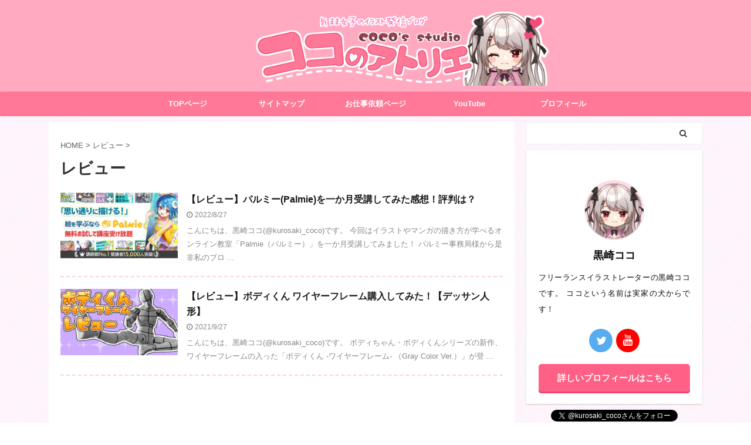

--- FILE ---
content_type: text/html; charset=UTF-8
request_url: https://kurosaki-coco.com/category/review
body_size: 15920
content:
<!DOCTYPE html>
<!--[if lt IE 7]>
<html class="ie6" lang="ja"> <![endif]-->
<!--[if IE 7]>
<html class="i7" lang="ja"> <![endif]-->
<!--[if IE 8]>
<html class="ie" lang="ja"> <![endif]-->
<!--[if gt IE 8]><!-->
<html lang="ja" class="s-navi-search-overlay">
	<!--<![endif]-->
	<head prefix="og: http://ogp.me/ns# fb: http://ogp.me/ns/fb# article: http://ogp.me/ns/article#">
		<meta charset="UTF-8" >
		<meta name="viewport" content="width=device-width,initial-scale=1.0,user-scalable=no,viewport-fit=cover">
		<meta name="format-detection" content="telephone=no" >
		<meta name="referrer" content="no-referrer-when-downgrade"/>

		
		<link rel="alternate" type="application/rss+xml" title="ココのアトリエ RSS Feed" href="https://kurosaki-coco.com/feed" />
		<link rel="pingback" href="https://kurosaki-coco.com/xmlrpc.php" >
		<!--[if lt IE 9]>
		<script src="https://kurosaki-coco.com/wp-content/themes/affinger5/js/html5shiv.js"></script>
		<![endif]-->
				<meta name='robots' content='max-image-preview:large' />
<title>レビュー - ココのアトリエ</title>
<link rel='dns-prefetch' href='//ajax.googleapis.com' />
<link rel='dns-prefetch' href='//www.google.com' />
<link rel='dns-prefetch' href='//stats.wp.com' />
<script type="text/javascript">
window._wpemojiSettings = {"baseUrl":"https:\/\/s.w.org\/images\/core\/emoji\/14.0.0\/72x72\/","ext":".png","svgUrl":"https:\/\/s.w.org\/images\/core\/emoji\/14.0.0\/svg\/","svgExt":".svg","source":{"concatemoji":"https:\/\/kurosaki-coco.com\/wp-includes\/js\/wp-emoji-release.min.js?ver=6.2.2"}};
/*! This file is auto-generated */
!function(e,a,t){var n,r,o,i=a.createElement("canvas"),p=i.getContext&&i.getContext("2d");function s(e,t){p.clearRect(0,0,i.width,i.height),p.fillText(e,0,0);e=i.toDataURL();return p.clearRect(0,0,i.width,i.height),p.fillText(t,0,0),e===i.toDataURL()}function c(e){var t=a.createElement("script");t.src=e,t.defer=t.type="text/javascript",a.getElementsByTagName("head")[0].appendChild(t)}for(o=Array("flag","emoji"),t.supports={everything:!0,everythingExceptFlag:!0},r=0;r<o.length;r++)t.supports[o[r]]=function(e){if(p&&p.fillText)switch(p.textBaseline="top",p.font="600 32px Arial",e){case"flag":return s("\ud83c\udff3\ufe0f\u200d\u26a7\ufe0f","\ud83c\udff3\ufe0f\u200b\u26a7\ufe0f")?!1:!s("\ud83c\uddfa\ud83c\uddf3","\ud83c\uddfa\u200b\ud83c\uddf3")&&!s("\ud83c\udff4\udb40\udc67\udb40\udc62\udb40\udc65\udb40\udc6e\udb40\udc67\udb40\udc7f","\ud83c\udff4\u200b\udb40\udc67\u200b\udb40\udc62\u200b\udb40\udc65\u200b\udb40\udc6e\u200b\udb40\udc67\u200b\udb40\udc7f");case"emoji":return!s("\ud83e\udef1\ud83c\udffb\u200d\ud83e\udef2\ud83c\udfff","\ud83e\udef1\ud83c\udffb\u200b\ud83e\udef2\ud83c\udfff")}return!1}(o[r]),t.supports.everything=t.supports.everything&&t.supports[o[r]],"flag"!==o[r]&&(t.supports.everythingExceptFlag=t.supports.everythingExceptFlag&&t.supports[o[r]]);t.supports.everythingExceptFlag=t.supports.everythingExceptFlag&&!t.supports.flag,t.DOMReady=!1,t.readyCallback=function(){t.DOMReady=!0},t.supports.everything||(n=function(){t.readyCallback()},a.addEventListener?(a.addEventListener("DOMContentLoaded",n,!1),e.addEventListener("load",n,!1)):(e.attachEvent("onload",n),a.attachEvent("onreadystatechange",function(){"complete"===a.readyState&&t.readyCallback()})),(e=t.source||{}).concatemoji?c(e.concatemoji):e.wpemoji&&e.twemoji&&(c(e.twemoji),c(e.wpemoji)))}(window,document,window._wpemojiSettings);
</script>
<style type="text/css">
img.wp-smiley,
img.emoji {
	display: inline !important;
	border: none !important;
	box-shadow: none !important;
	height: 1em !important;
	width: 1em !important;
	margin: 0 0.07em !important;
	vertical-align: -0.1em !important;
	background: none !important;
	padding: 0 !important;
}
</style>
	<link rel='stylesheet' id='wp-block-library-css' href='https://kurosaki-coco.com/wp-includes/css/dist/block-library/style.min.css?ver=6.2.2' type='text/css' media='all' />
<style id='wp-block-library-inline-css' type='text/css'>
.has-text-align-justify{text-align:justify;}
</style>
<style id='rinkerg-gutenberg-rinker-style-inline-css' type='text/css'>
.wp-block-create-block-block{background-color:#21759b;color:#fff;padding:2px}

</style>
<link rel='stylesheet' id='jetpack-videopress-video-block-view-css' href='https://kurosaki-coco.com/wp-content/plugins/jetpack/jetpack_vendor/automattic/jetpack-videopress/build/block-editor/blocks/video/view.css?minify=false&#038;ver=34ae973733627b74a14e' type='text/css' media='all' />
<link rel='stylesheet' id='mediaelement-css' href='https://kurosaki-coco.com/wp-includes/js/mediaelement/mediaelementplayer-legacy.min.css?ver=4.2.17' type='text/css' media='all' />
<link rel='stylesheet' id='wp-mediaelement-css' href='https://kurosaki-coco.com/wp-includes/js/mediaelement/wp-mediaelement.min.css?ver=6.2.2' type='text/css' media='all' />
<link rel='stylesheet' id='classic-theme-styles-css' href='https://kurosaki-coco.com/wp-includes/css/classic-themes.min.css?ver=6.2.2' type='text/css' media='all' />
<style id='global-styles-inline-css' type='text/css'>
body{--wp--preset--color--black: #000000;--wp--preset--color--cyan-bluish-gray: #abb8c3;--wp--preset--color--white: #ffffff;--wp--preset--color--pale-pink: #f78da7;--wp--preset--color--vivid-red: #cf2e2e;--wp--preset--color--luminous-vivid-orange: #ff6900;--wp--preset--color--luminous-vivid-amber: #fcb900;--wp--preset--color--light-green-cyan: #7bdcb5;--wp--preset--color--vivid-green-cyan: #00d084;--wp--preset--color--pale-cyan-blue: #8ed1fc;--wp--preset--color--vivid-cyan-blue: #0693e3;--wp--preset--color--vivid-purple: #9b51e0;--wp--preset--color--soft-red: #e6514c;--wp--preset--color--light-grayish-red: #fdebee;--wp--preset--color--vivid-yellow: #ffc107;--wp--preset--color--very-pale-yellow: #fffde7;--wp--preset--color--very-light-gray: #fafafa;--wp--preset--color--very-dark-gray: #313131;--wp--preset--color--original-color-a: #43a047;--wp--preset--color--original-color-b: #795548;--wp--preset--color--original-color-c: #ec407a;--wp--preset--color--original-color-d: #9e9d24;--wp--preset--gradient--vivid-cyan-blue-to-vivid-purple: linear-gradient(135deg,rgba(6,147,227,1) 0%,rgb(155,81,224) 100%);--wp--preset--gradient--light-green-cyan-to-vivid-green-cyan: linear-gradient(135deg,rgb(122,220,180) 0%,rgb(0,208,130) 100%);--wp--preset--gradient--luminous-vivid-amber-to-luminous-vivid-orange: linear-gradient(135deg,rgba(252,185,0,1) 0%,rgba(255,105,0,1) 100%);--wp--preset--gradient--luminous-vivid-orange-to-vivid-red: linear-gradient(135deg,rgba(255,105,0,1) 0%,rgb(207,46,46) 100%);--wp--preset--gradient--very-light-gray-to-cyan-bluish-gray: linear-gradient(135deg,rgb(238,238,238) 0%,rgb(169,184,195) 100%);--wp--preset--gradient--cool-to-warm-spectrum: linear-gradient(135deg,rgb(74,234,220) 0%,rgb(151,120,209) 20%,rgb(207,42,186) 40%,rgb(238,44,130) 60%,rgb(251,105,98) 80%,rgb(254,248,76) 100%);--wp--preset--gradient--blush-light-purple: linear-gradient(135deg,rgb(255,206,236) 0%,rgb(152,150,240) 100%);--wp--preset--gradient--blush-bordeaux: linear-gradient(135deg,rgb(254,205,165) 0%,rgb(254,45,45) 50%,rgb(107,0,62) 100%);--wp--preset--gradient--luminous-dusk: linear-gradient(135deg,rgb(255,203,112) 0%,rgb(199,81,192) 50%,rgb(65,88,208) 100%);--wp--preset--gradient--pale-ocean: linear-gradient(135deg,rgb(255,245,203) 0%,rgb(182,227,212) 50%,rgb(51,167,181) 100%);--wp--preset--gradient--electric-grass: linear-gradient(135deg,rgb(202,248,128) 0%,rgb(113,206,126) 100%);--wp--preset--gradient--midnight: linear-gradient(135deg,rgb(2,3,129) 0%,rgb(40,116,252) 100%);--wp--preset--duotone--dark-grayscale: url('#wp-duotone-dark-grayscale');--wp--preset--duotone--grayscale: url('#wp-duotone-grayscale');--wp--preset--duotone--purple-yellow: url('#wp-duotone-purple-yellow');--wp--preset--duotone--blue-red: url('#wp-duotone-blue-red');--wp--preset--duotone--midnight: url('#wp-duotone-midnight');--wp--preset--duotone--magenta-yellow: url('#wp-duotone-magenta-yellow');--wp--preset--duotone--purple-green: url('#wp-duotone-purple-green');--wp--preset--duotone--blue-orange: url('#wp-duotone-blue-orange');--wp--preset--font-size--small: 13px;--wp--preset--font-size--medium: 20px;--wp--preset--font-size--large: 36px;--wp--preset--font-size--x-large: 42px;--wp--preset--spacing--20: 0.44rem;--wp--preset--spacing--30: 0.67rem;--wp--preset--spacing--40: 1rem;--wp--preset--spacing--50: 1.5rem;--wp--preset--spacing--60: 2.25rem;--wp--preset--spacing--70: 3.38rem;--wp--preset--spacing--80: 5.06rem;--wp--preset--shadow--natural: 6px 6px 9px rgba(0, 0, 0, 0.2);--wp--preset--shadow--deep: 12px 12px 50px rgba(0, 0, 0, 0.4);--wp--preset--shadow--sharp: 6px 6px 0px rgba(0, 0, 0, 0.2);--wp--preset--shadow--outlined: 6px 6px 0px -3px rgba(255, 255, 255, 1), 6px 6px rgba(0, 0, 0, 1);--wp--preset--shadow--crisp: 6px 6px 0px rgba(0, 0, 0, 1);}:where(.is-layout-flex){gap: 0.5em;}body .is-layout-flow > .alignleft{float: left;margin-inline-start: 0;margin-inline-end: 2em;}body .is-layout-flow > .alignright{float: right;margin-inline-start: 2em;margin-inline-end: 0;}body .is-layout-flow > .aligncenter{margin-left: auto !important;margin-right: auto !important;}body .is-layout-constrained > .alignleft{float: left;margin-inline-start: 0;margin-inline-end: 2em;}body .is-layout-constrained > .alignright{float: right;margin-inline-start: 2em;margin-inline-end: 0;}body .is-layout-constrained > .aligncenter{margin-left: auto !important;margin-right: auto !important;}body .is-layout-constrained > :where(:not(.alignleft):not(.alignright):not(.alignfull)){max-width: var(--wp--style--global--content-size);margin-left: auto !important;margin-right: auto !important;}body .is-layout-constrained > .alignwide{max-width: var(--wp--style--global--wide-size);}body .is-layout-flex{display: flex;}body .is-layout-flex{flex-wrap: wrap;align-items: center;}body .is-layout-flex > *{margin: 0;}:where(.wp-block-columns.is-layout-flex){gap: 2em;}.has-black-color{color: var(--wp--preset--color--black) !important;}.has-cyan-bluish-gray-color{color: var(--wp--preset--color--cyan-bluish-gray) !important;}.has-white-color{color: var(--wp--preset--color--white) !important;}.has-pale-pink-color{color: var(--wp--preset--color--pale-pink) !important;}.has-vivid-red-color{color: var(--wp--preset--color--vivid-red) !important;}.has-luminous-vivid-orange-color{color: var(--wp--preset--color--luminous-vivid-orange) !important;}.has-luminous-vivid-amber-color{color: var(--wp--preset--color--luminous-vivid-amber) !important;}.has-light-green-cyan-color{color: var(--wp--preset--color--light-green-cyan) !important;}.has-vivid-green-cyan-color{color: var(--wp--preset--color--vivid-green-cyan) !important;}.has-pale-cyan-blue-color{color: var(--wp--preset--color--pale-cyan-blue) !important;}.has-vivid-cyan-blue-color{color: var(--wp--preset--color--vivid-cyan-blue) !important;}.has-vivid-purple-color{color: var(--wp--preset--color--vivid-purple) !important;}.has-black-background-color{background-color: var(--wp--preset--color--black) !important;}.has-cyan-bluish-gray-background-color{background-color: var(--wp--preset--color--cyan-bluish-gray) !important;}.has-white-background-color{background-color: var(--wp--preset--color--white) !important;}.has-pale-pink-background-color{background-color: var(--wp--preset--color--pale-pink) !important;}.has-vivid-red-background-color{background-color: var(--wp--preset--color--vivid-red) !important;}.has-luminous-vivid-orange-background-color{background-color: var(--wp--preset--color--luminous-vivid-orange) !important;}.has-luminous-vivid-amber-background-color{background-color: var(--wp--preset--color--luminous-vivid-amber) !important;}.has-light-green-cyan-background-color{background-color: var(--wp--preset--color--light-green-cyan) !important;}.has-vivid-green-cyan-background-color{background-color: var(--wp--preset--color--vivid-green-cyan) !important;}.has-pale-cyan-blue-background-color{background-color: var(--wp--preset--color--pale-cyan-blue) !important;}.has-vivid-cyan-blue-background-color{background-color: var(--wp--preset--color--vivid-cyan-blue) !important;}.has-vivid-purple-background-color{background-color: var(--wp--preset--color--vivid-purple) !important;}.has-black-border-color{border-color: var(--wp--preset--color--black) !important;}.has-cyan-bluish-gray-border-color{border-color: var(--wp--preset--color--cyan-bluish-gray) !important;}.has-white-border-color{border-color: var(--wp--preset--color--white) !important;}.has-pale-pink-border-color{border-color: var(--wp--preset--color--pale-pink) !important;}.has-vivid-red-border-color{border-color: var(--wp--preset--color--vivid-red) !important;}.has-luminous-vivid-orange-border-color{border-color: var(--wp--preset--color--luminous-vivid-orange) !important;}.has-luminous-vivid-amber-border-color{border-color: var(--wp--preset--color--luminous-vivid-amber) !important;}.has-light-green-cyan-border-color{border-color: var(--wp--preset--color--light-green-cyan) !important;}.has-vivid-green-cyan-border-color{border-color: var(--wp--preset--color--vivid-green-cyan) !important;}.has-pale-cyan-blue-border-color{border-color: var(--wp--preset--color--pale-cyan-blue) !important;}.has-vivid-cyan-blue-border-color{border-color: var(--wp--preset--color--vivid-cyan-blue) !important;}.has-vivid-purple-border-color{border-color: var(--wp--preset--color--vivid-purple) !important;}.has-vivid-cyan-blue-to-vivid-purple-gradient-background{background: var(--wp--preset--gradient--vivid-cyan-blue-to-vivid-purple) !important;}.has-light-green-cyan-to-vivid-green-cyan-gradient-background{background: var(--wp--preset--gradient--light-green-cyan-to-vivid-green-cyan) !important;}.has-luminous-vivid-amber-to-luminous-vivid-orange-gradient-background{background: var(--wp--preset--gradient--luminous-vivid-amber-to-luminous-vivid-orange) !important;}.has-luminous-vivid-orange-to-vivid-red-gradient-background{background: var(--wp--preset--gradient--luminous-vivid-orange-to-vivid-red) !important;}.has-very-light-gray-to-cyan-bluish-gray-gradient-background{background: var(--wp--preset--gradient--very-light-gray-to-cyan-bluish-gray) !important;}.has-cool-to-warm-spectrum-gradient-background{background: var(--wp--preset--gradient--cool-to-warm-spectrum) !important;}.has-blush-light-purple-gradient-background{background: var(--wp--preset--gradient--blush-light-purple) !important;}.has-blush-bordeaux-gradient-background{background: var(--wp--preset--gradient--blush-bordeaux) !important;}.has-luminous-dusk-gradient-background{background: var(--wp--preset--gradient--luminous-dusk) !important;}.has-pale-ocean-gradient-background{background: var(--wp--preset--gradient--pale-ocean) !important;}.has-electric-grass-gradient-background{background: var(--wp--preset--gradient--electric-grass) !important;}.has-midnight-gradient-background{background: var(--wp--preset--gradient--midnight) !important;}.has-small-font-size{font-size: var(--wp--preset--font-size--small) !important;}.has-medium-font-size{font-size: var(--wp--preset--font-size--medium) !important;}.has-large-font-size{font-size: var(--wp--preset--font-size--large) !important;}.has-x-large-font-size{font-size: var(--wp--preset--font-size--x-large) !important;}
.wp-block-navigation a:where(:not(.wp-element-button)){color: inherit;}
:where(.wp-block-columns.is-layout-flex){gap: 2em;}
.wp-block-pullquote{font-size: 1.5em;line-height: 1.6;}
</style>
<link rel='stylesheet' id='contact-form-7-css' href='https://kurosaki-coco.com/wp-content/plugins/contact-form-7/includes/css/styles.css?ver=5.7.7' type='text/css' media='all' />
<link rel='stylesheet' id='toc-screen-css' href='https://kurosaki-coco.com/wp-content/plugins/table-of-contents-plus/screen.min.css?ver=2302' type='text/css' media='all' />
<link rel='stylesheet' id='ppress-frontend-css' href='https://kurosaki-coco.com/wp-content/plugins/wp-user-avatar/assets/css/frontend.min.css?ver=4.11.0' type='text/css' media='all' />
<link rel='stylesheet' id='ppress-flatpickr-css' href='https://kurosaki-coco.com/wp-content/plugins/wp-user-avatar/assets/flatpickr/flatpickr.min.css?ver=4.11.0' type='text/css' media='all' />
<link rel='stylesheet' id='ppress-select2-css' href='https://kurosaki-coco.com/wp-content/plugins/wp-user-avatar/assets/select2/select2.min.css?ver=6.2.2' type='text/css' media='all' />
<link rel='stylesheet' id='wordpress-popular-posts-css-css' href='https://kurosaki-coco.com/wp-content/plugins/wordpress-popular-posts/assets/css/wpp.css?ver=6.1.3' type='text/css' media='all' />
<link rel='stylesheet' id='yyi_rinker_stylesheet-css' href='https://kurosaki-coco.com/wp-content/plugins/yyi-rinker/css/style.css?v=1.10.1&#038;ver=6.2.2' type='text/css' media='all' />
<link rel='stylesheet' id='normalize-css' href='https://kurosaki-coco.com/wp-content/themes/affinger5/css/normalize.css?ver=1.5.9' type='text/css' media='all' />
<link rel='stylesheet' id='font-awesome-css' href='https://kurosaki-coco.com/wp-content/themes/affinger5/css/fontawesome/css/font-awesome.min.css?ver=4.7.0' type='text/css' media='all' />
<link rel='stylesheet' id='font-awesome-animation-css' href='https://kurosaki-coco.com/wp-content/themes/affinger5/css/fontawesome/css/font-awesome-animation.min.css?ver=6.2.2' type='text/css' media='all' />
<link rel='stylesheet' id='st_svg-css' href='https://kurosaki-coco.com/wp-content/themes/affinger5/st_svg/style.css?ver=6.2.2' type='text/css' media='all' />
<link rel='stylesheet' id='slick-css' href='https://kurosaki-coco.com/wp-content/themes/affinger5/vendor/slick/slick.css?ver=1.8.0' type='text/css' media='all' />
<link rel='stylesheet' id='slick-theme-css' href='https://kurosaki-coco.com/wp-content/themes/affinger5/vendor/slick/slick-theme.css?ver=1.8.0' type='text/css' media='all' />
<link rel='stylesheet' id='style-css' href='https://kurosaki-coco.com/wp-content/themes/affinger5/style.css?ver=6.2.2' type='text/css' media='all' />
<link rel='stylesheet' id='child-style-css' href='https://kurosaki-coco.com/wp-content/themes/affinger5-child/style.css?ver=6.2.2' type='text/css' media='all' />
<link rel='stylesheet' id='single-css' href='https://kurosaki-coco.com/wp-content/themes/affinger5/st-rankcss.php' type='text/css' media='all' />
<link rel='stylesheet' id='st-themecss-css' href='https://kurosaki-coco.com/wp-content/themes/affinger5/st-themecss-loader.php?ver=6.2.2' type='text/css' media='all' />
<link rel='stylesheet' id='jetpack_css-css' href='https://kurosaki-coco.com/wp-content/plugins/jetpack/css/jetpack.css?ver=12.2.2' type='text/css' media='all' />
<!--n2css--><script type='text/javascript' src='//ajax.googleapis.com/ajax/libs/jquery/1.11.3/jquery.min.js?ver=1.11.3' id='jquery-js'></script>
<script type='text/javascript' src='https://kurosaki-coco.com/wp-content/plugins/wp-user-avatar/assets/flatpickr/flatpickr.min.js?ver=4.11.0' id='ppress-flatpickr-js'></script>
<script type='text/javascript' src='https://kurosaki-coco.com/wp-content/plugins/wp-user-avatar/assets/select2/select2.min.js?ver=4.11.0' id='ppress-select2-js'></script>
<script type='application/json' id='wpp-json'>
{"sampling_active":0,"sampling_rate":100,"ajax_url":"https:\/\/kurosaki-coco.com\/wp-json\/wordpress-popular-posts\/v1\/popular-posts","api_url":"https:\/\/kurosaki-coco.com\/wp-json\/wordpress-popular-posts","ID":0,"token":"2f8b31a311","lang":0,"debug":0}
</script>
<script type='text/javascript' src='https://kurosaki-coco.com/wp-content/plugins/wordpress-popular-posts/assets/js/wpp.min.js?ver=6.1.3' id='wpp-js-js'></script>
<script type='text/javascript' src='https://kurosaki-coco.com/wp-content/plugins/yyi-rinker/js/event-tracking.js?v=1.10.1' id='yyi_rinker_event_tracking_script-js'></script>
<link rel="https://api.w.org/" href="https://kurosaki-coco.com/wp-json/" /><link rel="alternate" type="application/json" href="https://kurosaki-coco.com/wp-json/wp/v2/categories/12" />	<style>img#wpstats{display:none}</style>
		            <style id="wpp-loading-animation-styles">@-webkit-keyframes bgslide{from{background-position-x:0}to{background-position-x:-200%}}@keyframes bgslide{from{background-position-x:0}to{background-position-x:-200%}}.wpp-widget-placeholder,.wpp-widget-block-placeholder{margin:0 auto;width:60px;height:3px;background:#dd3737;background:linear-gradient(90deg,#dd3737 0%,#571313 10%,#dd3737 100%);background-size:200% auto;border-radius:3px;-webkit-animation:bgslide 1s infinite linear;animation:bgslide 1s infinite linear}</style>
            <script type="text/javascript" language="javascript">
    var vc_pid = "886282518";
</script><script type="text/javascript" src="//aml.valuecommerce.com/vcdal.js" async></script><style>
.yyi-rinker-images {
    display: flex;
    justify-content: center;
    align-items: center;
    position: relative;

}
div.yyi-rinker-image img.yyi-rinker-main-img.hidden {
    display: none;
}

.yyi-rinker-images-arrow {
    cursor: pointer;
    position: absolute;
    top: 50%;
    display: block;
    margin-top: -11px;
    opacity: 0.6;
    width: 22px;
}

.yyi-rinker-images-arrow-left{
    left: -10px;
}
.yyi-rinker-images-arrow-right{
    right: -10px;
}

.yyi-rinker-images-arrow-left.hidden {
    display: none;
}

.yyi-rinker-images-arrow-right.hidden {
    display: none;
}
div.yyi-rinker-contents.yyi-rinker-design-tate  div.yyi-rinker-box{
    flex-direction: column;
}

div.yyi-rinker-contents.yyi-rinker-design-slim div.yyi-rinker-box .yyi-rinker-links {
    flex-direction: column;
}

div.yyi-rinker-contents.yyi-rinker-design-slim div.yyi-rinker-info {
    width: 100%;
}

div.yyi-rinker-contents.yyi-rinker-design-slim .yyi-rinker-title {
    text-align: center;
}

div.yyi-rinker-contents.yyi-rinker-design-slim .yyi-rinker-links {
    text-align: center;
}
div.yyi-rinker-contents.yyi-rinker-design-slim .yyi-rinker-image {
    margin: auto;
}

div.yyi-rinker-contents.yyi-rinker-design-slim div.yyi-rinker-info ul.yyi-rinker-links li {
	align-self: stretch;
}
div.yyi-rinker-contents.yyi-rinker-design-slim div.yyi-rinker-box div.yyi-rinker-info {
	padding: 0;
}
div.yyi-rinker-contents.yyi-rinker-design-slim div.yyi-rinker-box {
	flex-direction: column;
	padding: 14px 5px 0;
}

.yyi-rinker-design-slim div.yyi-rinker-box div.yyi-rinker-info {
	text-align: center;
}

.yyi-rinker-design-slim div.price-box span.price {
	display: block;
}

div.yyi-rinker-contents.yyi-rinker-design-slim div.yyi-rinker-info div.yyi-rinker-title a{
	font-size:16px;
}

div.yyi-rinker-contents.yyi-rinker-design-slim ul.yyi-rinker-links li.amazonkindlelink:before,  div.yyi-rinker-contents.yyi-rinker-design-slim ul.yyi-rinker-links li.amazonlink:before,  div.yyi-rinker-contents.yyi-rinker-design-slim ul.yyi-rinker-links li.rakutenlink:before,  div.yyi-rinker-contents.yyi-rinker-design-slim ul.yyi-rinker-links li.yahoolink:before {
	font-size:12px;
}

div.yyi-rinker-contents.yyi-rinker-design-slim ul.yyi-rinker-links li a {
	font-size: 13px;
}
.entry-content ul.yyi-rinker-links li {
	padding: 0;
}

div.yyi-rinker-contents .yyi-rinker-attention.attention_desing_right_ribbon {
    width: 89px;
    height: 91px;
    position: absolute;
    top: -1px;
    right: -1px;
    left: auto;
    overflow: hidden;
}

div.yyi-rinker-contents .yyi-rinker-attention.attention_desing_right_ribbon span {
    display: inline-block;
    width: 146px;
    position: absolute;
    padding: 4px 0;
    left: -13px;
    top: 12px;
    text-align: center;
    font-size: 12px;
    line-height: 24px;
    -webkit-transform: rotate(45deg);
    transform: rotate(45deg);
    box-shadow: 0 1px 3px rgba(0, 0, 0, 0.2);
}

div.yyi-rinker-contents .yyi-rinker-attention.attention_desing_right_ribbon {
    background: none;
}
.yyi-rinker-attention.attention_desing_right_ribbon .yyi-rinker-attention-after,
.yyi-rinker-attention.attention_desing_right_ribbon .yyi-rinker-attention-before{
display:none;
}
div.yyi-rinker-use-right_ribbon div.yyi-rinker-title {
    margin-right: 2rem;
}

				</style><style type="text/css" id="custom-background-css">
body.custom-background { background-color: #ffffff; background-image: url("https://kurosaki-coco.com/wp-content/uploads/2021/09/haikei1.jpg"); background-position: left top; background-size: auto; background-repeat: repeat; background-attachment: fixed; }
</style>
				<style type="text/css">
				/* If html does not have either class, do not show lazy loaded images. */
				html:not( .jetpack-lazy-images-js-enabled ):not( .js ) .jetpack-lazy-image {
					display: none;
				}
			</style>
			<script>
				document.documentElement.classList.add(
					'jetpack-lazy-images-js-enabled'
				);
			</script>
		<link rel="icon" href="https://kurosaki-coco.com/wp-content/uploads/2021/02/cropped-ikon-32x32.png" sizes="32x32" />
<link rel="icon" href="https://kurosaki-coco.com/wp-content/uploads/2021/02/cropped-ikon-192x192.png" sizes="192x192" />
<link rel="apple-touch-icon" href="https://kurosaki-coco.com/wp-content/uploads/2021/02/cropped-ikon-180x180.png" />
<meta name="msapplication-TileImage" content="https://kurosaki-coco.com/wp-content/uploads/2021/02/cropped-ikon-270x270.png" />
		<style type="text/css" id="wp-custom-css">
			@media print, screen and (min-width: 960px) {
header .smanone ul.menu {
display:flex; /*フレシキブルボックス化*/
justify-content:center; /*中央寄せ*/
}
}

/* table of contents plusの行間 */
#toc_container li {line-height: 0.7;}


/*SNSボタンのデザイン修正*/
.post .sns ul, .sns ul {
margin: 0 auto;
width: 193px;
}

.sns li {
float: left;
list-style: none;
width: 28px;
margin-right: 0px;
position: relative;
}
.post ul li:last-child {
padding-bottom: 0px;
padding-right: 0px;
margin-right: 0px!important;
}

i.fa-comment{
padding-bottom: 0px;
padding-right: 0px;
margin-right: 0px!important;
font-size:2px;

}
.sns li {
float: left;
list-style: none;
margin-right: 5px;
position: relative;
}
.sns li a {
text-decoration:none!important;
border-radius: 50%;/*丸型が良い方は50%のままで OK*/
box-sizing: border-box;
color: #fff;
font-size: 70%!important;
height: 28px;
width: 28px;
padding: 0;
-webkit-box-pack: center;
-webkit-justify-content: center;
-ms-flex-pack: center;
justify-content: center;
}
/*LINEのデザイン修正*/
i.fa-comment:before {
content:"LINE";
font-size:12px;
letter-spacing:1px;
font-family:'impact',sans-serif;
width:28px;
line-height:28px;
height:28px;
margin-top:2px;
}
/*SNSボタンのデザイン修正-----おわり*/


/*サイドバーランキング表示*/
.number {
position:relative;
}

dl.number:before {
counter-increment:ranking;
content:counter(ranking);
position:absolute;
top:0;
left:0;
padding:2px 6px;
background:#fbc02d;
font-size:13px;
font-weight:bold;
color:#fff;
}

h4 {
counter-reset:ranking;
}

dl.clearfix.number{
margin-bottom:10px;
padding-bottom:10px;
}

#side .st-author-description{
text-align:justify;
}

dl.number::before{
border-radius:10px;
padding:2px 7px
}


/* 会話レイアウト */
.st-kaiwa-box {
width: 100%;
height: auto;
margin-bottom: 20px;
display:table;
}
.st-kaiwa-face {
text-align:center;
display: table-cell;
width:70px;
vertical-align:top;
}
.st-kaiwa-face img{
border-radius: 90px;
border: 1px solid #ccc;
}
.st-kaiwa-face-name {
color: #000000;
font-size:85%;
line-height:1.5;
max-width:90px;
}
/*ふきだし反対*/
.st-kaiwa-face2 {
text-align:center;
display: table-cell;
width:70px;
vertical-align:top;
}
.st-kaiwa-face2 img{
border-radius: 90px;
border: 1px solid #ccc;
}
.st-kaiwa-face-name2 {
color: #000000;
font-size:85%;
line-height:1.5;
max-width:90px;
}
ul.yyi-rinker-links {
padding: 0!important;
}

div.yyi-rinker-contents img{
max-width:100px;
}

div.yyi-rinker-contents {
margin: 0 0 1.5em;/*外側上の余白を削除*/
border: none;/*外側の枠線を削除（余計な部分）*/
box-shadow: none;/*影を削除*/
}
div.yyi-rinker-contents div.yyi-rinker-box{
border:4px double #CCC;/*二重枠線*/
}
/* 商品タイトル　リンク色変更 */
div.yyi-rinker-title a {
color: #1a62af!important;/*通常時の色*/
font-weight: bold;
}
div.yyi-rinker-title a:hover {/*ホバーした時の色*/
color: #e16d15!important;
}
div.yyi-rinker-contents ul.yyi-rinker-links {
margin-bottom: 0!important;
}
/* rinker ボタン高さを44pxに */
div.yyi-rinker-contents ul.yyi-rinker-links li {
font-size: .9em;
letter-spacing: .1em;
margin: 6px 10px 6px 0px;
padding: 0;
}
div.yyi-rinker-contents ul.yyi-rinker-links li a{
height:44px;
line-height:44px;
}
div.yyi-rinker-contents ul.yyi-rinker-links li a:hover {
color: white!important;
opacity: 1;
}
div.yyi-rinker-contents ul.yyi-rinker-links li:hover {
opacity:0.9;
}
/* ボタン色変更 */
div.yyi-rinker-contents ul.yyi-rinker-links li.amazonlink { /* Amazon */
background: #ffb745; /* 背景色 */
}
div.yyi-rinker-contents ul.yyi-rinker-links li.rakutenlink { /* 楽天 */
background: #d35c53; /* 背景色 */
}
div.yyi-rinker-contents ul.yyi-rinker-links li.yahoolink { /* Yahoo */
background: #65adf3; /* 背景色 */
}
/* rinker サムネイル幅を230pxに */
div.yyi-rinker-contents div.yyi-rinker-image {
width: 100px;
min-width: 100px;
padding: 0;
margin-right: 10px;
}
div.yyi-rinker-contents img.yyi-rinker-main-img {
width: auto;
}
/*商品タイトル・詳細・ボタン*/
div.yyi-rinker-contents div.yyi-rinker-info {
width: 100%;
}

/* スマホサイズのみ適用 */
@media screen and (max-width:767px) {
div.yyi-rinker-contents div.yyi-rinker-box{
display:block;
}
/* 画像を中央そろえ */
div.yyi-rinker-contents div.yyi-rinker-image{
margin-left:auto;
margin-right:auto
}
div.yyi-rinker-contents ul.yyi-rinker-links li{
text-align:center;
width: 100%;
margin: 6px 0px;
}
/* rinker 商品詳細（文字とボタン部分）幅を広げる */
div.yyi-rinker-contents div.yyi-rinker-box div.yyi-rinker-info {
width: 95%;
margin: 0 auto;
text-align: center;
}
/*メーカー名・価格・日付部分*/
div.yyi-rinker-contents div.yyi-rinker-detail {
padding-left: 0;/*余計な余白を削除*/
}
div.yyi-rinker-contents div.yyi-rinker-detail　div.price-box {
font-size: .5em;
}
/*値段部分*/
div.yyi-rinker-contents div.yyi-rinker-detail　div.price-box .price {
font-size: 2em;
margin: 5px;
display: block;
}
div.yyi-rinker-contents div.yyi-rinker-image {
width: 230px;
min-width: 140px;
}}

/*スマホボタン表示中央*/
@media (max-width: 420px) and (min-width: 321px){
body div.yyi-rinker-contents ul.yyi-rinker-links li a {
padding: 0;
}}

/*アプリーチ*/
.appreach{
  text-align: left;
  padding: 25px;
  margin:20px;
  border-radius:2px;
  overflow: hidden;
  box-shadow:0px 2px 5px 1px #e5e5e5;
}
.appreach:after {
  content: "";
  display: block;
  clear: both;
}
.appreach img,
.appreach p {
  margin: 0;
  padding:0;
}
.appreach a:after {
  display: none;
}
.appreach__icon {
  float: left;
  border-radius: 10%;
  overflow: hidden;
  margin: 0 3% 0 0 !important;
  width: 25% !important;
  height: auto !important;
  max-width: 120px !important;
}
.appreach__detail {
  display: inline-block;
  font-size: 20px;
  line-height: 1.5;
  width: 72%;
  max-width: 72%;
}
.appreach__detail:after {
  content: "";
  display: block;
  clear: both;
}
p.appreach__name {
  font-size: 16px;
  color:#555;
  padding-bottom:10px;
  font-weight:bold;
  line-height: 1.5em !important;
  max-height: 3em;
  overflow: hidden;
}
.appreach__info {
  font-size: 12px !important;
  color:#888;
}
.appreach__info a{
  color:#aaa;
}
.appreach__developper, .appreach__price {
  margin-right: 0.5em;
}
.appreach__posted a {
  margin-left: 0.5em;
}
.appreach__links {
  float: left;
  height: 40px;
  margin-top: 15px;
  white-space: nowrap;
}
.appreach__aslink img {
  margin-right: 10px;
  height: 40px;
  width: 135px;
}
.appreach__gplink img {
  height: 40px;
  width: 134.5px;
}
@media only screen and (max-width: 786px){
.appreach{
  margin:20px 0;}
.appreach__info {
  font-size: 11px !important;}
p.appreach__name {
  font-size: 15px;}
}
/*reCAPTCHA*/
.grecaptcha-badge { visibility: hidden; }		</style>
					<script>
		(function (i, s, o, g, r, a, m) {
			i['GoogleAnalyticsObject'] = r;
			i[r] = i[r] || function () {
					(i[r].q = i[r].q || []).push(arguments)
				}, i[r].l = 1 * new Date();
			a = s.createElement(o),
				m = s.getElementsByTagName(o)[0];
			a.async = 1;
			a.src = g;
			m.parentNode.insertBefore(a, m)
		})(window, document, 'script', '//www.google-analytics.com/analytics.js', 'ga');

		ga('create', 'UA-146049825-2', 'auto');
		ga('send', 'pageview');

	</script>
				<!-- OGP -->
	
						<meta name="twitter:card" content="summary_large_image">
				<meta name="twitter:site" content="@kurosaki_coco">
		<meta name="twitter:title" content="ココのアトリエ">
		<meta name="twitter:description" content="気まま女子のイラスト発信ブログ">
		<meta name="twitter:image" content="https://kurosaki-coco.com/wp-content/themes/affinger5/images/no-img.png">
		<!-- /OGP -->
		


<script>
	jQuery(function(){
		jQuery('.st-btn-open').click(function(){
			jQuery(this).next('.st-slidebox').stop(true, true).slideToggle();
			jQuery(this).addClass('st-btn-open-click');
		});
	});
</script>


<script>
	jQuery(function(){
		jQuery("#toc_container:not(:has(ul ul))").addClass("only-toc");
		jQuery(".st-ac-box ul:has(.cat-item)").each(function(){
			jQuery(this).addClass("st-ac-cat");
		});
	});
</script>

<script>
	jQuery(function(){
						jQuery('.st-star').parent('.rankh4').css('padding-bottom','5px'); // スターがある場合のランキング見出し調整
	});
</script>


			</head>
	<body class="archive category category-review category-12 custom-background not-front-page" >
				<div id="st-ami">
				<div id="wrapper" class="">
				<div id="wrapper-in">
					<header id="st-headwide">
						<div id="headbox-bg">
							<div id="headbox">

								<nav id="s-navi" class="pcnone" data-st-nav data-st-nav-type="normal">
		<dl class="acordion is-active" data-st-nav-primary>
			<dt class="trigger">
				<p class="acordion_button"><span class="op op-menu"><i class="fa st-svg-menu"></i></span></p>

				
				
							<!-- 追加メニュー -->
							
							<!-- 追加メニュー2 -->
							
							</dt>

			<dd class="acordion_tree">
				<div class="acordion_tree_content">

											<div class="st-ac-box">
							<div id="search-4" class="st-widgets-box ac-widgets-top widget_search"><div id="search" class="search-custom-d">
	<form method="get" id="searchform" action="https://kurosaki-coco.com/">
		<label class="hidden" for="s">
					</label>
		<input type="text" placeholder="" value="" name="s" id="s" />
		<input type="submit" value="&#xf002;" class="fa" id="searchsubmit" />
	</form>
</div>
<!-- /stinger --> 
</div>						</div>
					

												<div class="menu-%e3%82%b9%e3%83%9e%e3%83%9b%e3%83%a1%e3%83%8b%e3%83%a5%e3%83%bc-container"><ul id="menu-%e3%82%b9%e3%83%9e%e3%83%9b%e3%83%a1%e3%83%8b%e3%83%a5%e3%83%bc" class="menu"><li id="menu-item-911" class="menu-item menu-item-type-post_type menu-item-object-page menu-item-911"><a href="https://kurosaki-coco.com/sitemap" data-wpel-link="internal" rel="noopener noreferrer"><span class="menu-item-label">サイトマップ</span></a></li>
<li id="menu-item-1473" class="menu-item menu-item-type-post_type menu-item-object-page menu-item-1473"><a href="https://kurosaki-coco.com/inquiries" data-wpel-link="internal" rel="noopener noreferrer"><span class="menu-item-label">イラスト依頼 お問合せフォーム</span></a></li>
<li id="menu-item-1145" class="menu-item menu-item-type-custom menu-item-object-custom menu-item-1145"><a href="https://www.youtube.com/channel/UCZx8UvBaKdtv1ZICtUL1Lmw" data-wpel-link="external" rel="nofollow external noopener noreferrer"><span class="menu-item-label">YouTube</span></a></li>
<li id="menu-item-913" class="menu-item menu-item-type-post_type menu-item-object-page menu-item-913"><a href="https://kurosaki-coco.com/?page_id=447" data-wpel-link="internal" rel="noopener noreferrer"><span class="menu-item-label">気まま過ぎな女子。「黒崎ココ」のプロフィール</span></a></li>
</ul></div>						<div class="clear"></div>

					
				</div>
			</dd>

					</dl>

					</nav>

								<div id="header-l">
									
									<div id="st-text-logo">
												<!-- ロゴ又はブログ名 -->
        							<p class="sitename sitename-only"><a href="https://kurosaki-coco.com/" data-wpel-link="internal" rel="noopener noreferrer">
                                            <img class="sitename-only-img" alt="ココのアトリエ" src="https://kurosaki-coco.com/wp-content/uploads/2021/02/logo210211.png" >
                                    </a></p>
                        
    									</div>
								</div><!-- /#header-l -->

								<div id="header-r" class="smanone">
									
								</div><!-- /#header-r -->
							</div><!-- /#headbox-bg -->
						</div><!-- /#headbox clearfix -->

						
						
						
						
											
<div id="gazou-wide">
			<div id="st-menubox">
			<div id="st-menuwide">
				<nav class="smanone clearfix"><ul id="menu-%e3%83%98%e3%83%83%e3%83%80%e3%83%bc%e7%94%a8%e3%83%a1%e3%83%8b%e3%83%a5%e3%83%bc" class="menu"><li id="menu-item-134" class="menu-item menu-item-type-custom menu-item-object-custom menu-item-home menu-item-134"><a href="https://kurosaki-coco.com/" data-wpel-link="internal" rel="noopener noreferrer">TOPページ</a></li>
<li id="menu-item-135" class="menu-item menu-item-type-post_type menu-item-object-page menu-item-135"><a href="https://kurosaki-coco.com/sitemap" data-wpel-link="internal" rel="noopener noreferrer">サイトマップ</a></li>
<li id="menu-item-1472" class="menu-item menu-item-type-post_type menu-item-object-page menu-item-1472"><a href="https://kurosaki-coco.com/inquiries" data-wpel-link="internal" rel="noopener noreferrer">お仕事依頼ページ</a></li>
<li id="menu-item-1143" class="menu-item menu-item-type-custom menu-item-object-custom menu-item-1143"><a href="https://www.youtube.com/channel/UCZx8UvBaKdtv1ZICtUL1Lmw" data-wpel-link="external" rel="nofollow external noopener noreferrer">YouTube</a></li>
<li id="menu-item-450" class="menu-item menu-item-type-post_type menu-item-object-page menu-item-450"><a href="https://kurosaki-coco.com/?page_id=447" data-wpel-link="internal" rel="noopener noreferrer">プロフィール</a></li>
</ul></nav>			</div>
		</div>
				</div>
					
					
					</header>

					

					<div id="content-w">

					
					
					


<div id="content" class="clearfix">
    <div id="contentInner">
        <main>
            <article>
				
					<!--ぱんくず -->
					<div id="breadcrumb">
					<ol itemscope itemtype="http://schema.org/BreadcrumbList">
						<li itemprop="itemListElement" itemscope
      itemtype="http://schema.org/ListItem"><a href="https://kurosaki-coco.com" itemprop="item" data-wpel-link="internal" rel="noopener noreferrer"><span itemprop="name">HOME</span></a> > <meta itemprop="position" content="1" /></li>

															
												<li itemprop="itemListElement" itemscope
      itemtype="http://schema.org/ListItem"><a href="https://kurosaki-coco.com/category/review" itemprop="item" data-wpel-link="internal" rel="noopener noreferrer">
								<span itemprop="name">レビュー</span> </a> &gt; 
								<meta itemprop="position" content="2" />
							</li>
															</ol>
					</div>
					<!--/ ぱんくず -->
                                <div class="post">
                                                    <h1 class="entry-title">レビュー</h1>
                        
			
							<div id="nocopy" >
					
					<div class="entry-content">
											</div>
				</div>
							
                        </div><!-- /post -->

			
                        		<div class="kanren ">
						<dl class="clearfix">
			<dt><a href="https://kurosaki-coco.com/review-3" data-wpel-link="internal" rel="noopener noreferrer">
											<img width="500" height="282" src="https://kurosaki-coco.com/wp-content/uploads/2022/08/parumi1-500x282.jpg" class="attachment-thumbnail size-thumbnail wp-post-image jetpack-lazy-image" alt decoding="async" data-lazy-srcset="https://kurosaki-coco.com/wp-content/uploads/2022/08/parumi1-500x282.jpg 500w, https://kurosaki-coco.com/wp-content/uploads/2022/08/parumi1-700x394.jpg 700w, https://kurosaki-coco.com/wp-content/uploads/2022/08/parumi1-768x432.jpg 768w, https://kurosaki-coco.com/wp-content/uploads/2022/08/parumi1.jpg 1000w" data-lazy-sizes="(max-width: 500px) 100vw, 500px" data-lazy-src="https://kurosaki-coco.com/wp-content/uploads/2022/08/parumi1-500x282.jpg?is-pending-load=1" srcset="[data-uri]">									</a></dt>
			<dd>
				
				<h3><a href="https://kurosaki-coco.com/review-3" data-wpel-link="internal" rel="noopener noreferrer">
						【レビュー】パルミー(Palmie)を一か月受講してみた感想！評判は？					</a></h3>

					<div class="blog_info">
		<p>
							<i class="fa fa-clock-o"></i>2022/8/27										&nbsp;<span class="pcone">
										</span></p>
				</div>

					<div class="st-excerpt smanone">
		<p>こんにちは、黒崎ココ(@kurosaki_coco)です。 今回はイラストやマンガの描き方が学べるオンライン教室「Palmie（パルミー）」を一か月受講してみました！ パルミー事務局様から是非私のブロ ... </p>
	</div>
							</dd>
		</dl>
						<dl class="clearfix">
			<dt><a href="https://kurosaki-coco.com/review-2" data-wpel-link="internal" rel="noopener noreferrer">
											<img width="500" height="282" src="https://kurosaki-coco.com/wp-content/uploads/2021/09/Illustrat302-500x282.jpg" class="attachment-thumbnail size-thumbnail wp-post-image jetpack-lazy-image" alt decoding="async" data-lazy-srcset="https://kurosaki-coco.com/wp-content/uploads/2021/09/Illustrat302-500x282.jpg 500w, https://kurosaki-coco.com/wp-content/uploads/2021/09/Illustrat302-700x394.jpg 700w, https://kurosaki-coco.com/wp-content/uploads/2021/09/Illustrat302-768x432.jpg 768w, https://kurosaki-coco.com/wp-content/uploads/2021/09/Illustrat302.jpg 1000w" data-lazy-sizes="(max-width: 500px) 100vw, 500px" data-lazy-src="https://kurosaki-coco.com/wp-content/uploads/2021/09/Illustrat302-500x282.jpg?is-pending-load=1" srcset="[data-uri]">									</a></dt>
			<dd>
				
				<h3><a href="https://kurosaki-coco.com/review-2" data-wpel-link="internal" rel="noopener noreferrer">
						【レビュー】ボディくん ワイヤーフレーム購入してみた！【デッサン人形】					</a></h3>

					<div class="blog_info">
		<p>
							<i class="fa fa-clock-o"></i>2021/9/27										&nbsp;<span class="pcone">
										</span></p>
				</div>

					<div class="st-excerpt smanone">
		<p>こんにちは、黒崎ココ(@kurosaki_coco)です。 ボディちゃん・ボディくんシリーズの新作、ワイヤーフレームの入った「ボディくん -ワイヤーフレーム- （Gray Color Ver.）」が登 ... </p>
	</div>
							</dd>
		</dl>
								<div class="st-infeed-adunit">
					<div class="textwidget custom-html-widget"><script async src="https://pagead2.googlesyndication.com/pagead/js/adsbygoogle.js"></script>
<ins class="adsbygoogle"
     style="display:block"
     data-ad-format="fluid"
     data-ad-layout-key="-h8+r-3j-9i+un"
     data-ad-client="ca-pub-4757794992852983"
     data-ad-slot="6611316632"></ins>
<script>
     (adsbygoogle = window.adsbygoogle || []).push({});
</script></div>				</div>
					<dl class="clearfix">
			<dt><a href="https://kurosaki-coco.com/review-1" data-wpel-link="internal" rel="noopener noreferrer">
											<img width="500" height="282" src="https://kurosaki-coco.com/wp-content/uploads/2021/07/Illustrat285-500x282.jpg" class="attachment-thumbnail size-thumbnail wp-post-image jetpack-lazy-image" alt decoding="async" data-lazy-srcset="https://kurosaki-coco.com/wp-content/uploads/2021/07/Illustrat285-500x282.jpg 500w, https://kurosaki-coco.com/wp-content/uploads/2021/07/Illustrat285-700x394.jpg 700w, https://kurosaki-coco.com/wp-content/uploads/2021/07/Illustrat285-768x432.jpg 768w, https://kurosaki-coco.com/wp-content/uploads/2021/07/Illustrat285.jpg 800w" data-lazy-sizes="(max-width: 500px) 100vw, 500px" data-lazy-src="https://kurosaki-coco.com/wp-content/uploads/2021/07/Illustrat285-500x282.jpg?is-pending-load=1" srcset="[data-uri]">									</a></dt>
			<dd>
				
				<h3><a href="https://kurosaki-coco.com/review-1" data-wpel-link="internal" rel="noopener noreferrer">
						【レビュー】ボディちゃん ワイヤーフレーム購入してみた！【デッサン人形】					</a></h3>

					<div class="blog_info">
		<p>
							<i class="fa fa-clock-o"></i>2021/7/10										&nbsp;<span class="pcone">
										</span></p>
				</div>

					<div class="st-excerpt smanone">
		<p>こんにちは、黒崎ココ(@kurosaki_coco)です。 ボディちゃん・ボディくんシリーズの新作、ワイヤーフレームの入った「ボディちゃん -ワイヤーフレーム- （Gray Color Ver.）」が ... </p>
	</div>
							</dd>
		</dl>
						<dl class="clearfix">
			<dt><a href="https://kurosaki-coco.com/review-drawing-doll" data-wpel-link="internal" rel="noopener noreferrer">
											<img width="500" height="282" src="https://kurosaki-coco.com/wp-content/uploads/2020/04/Illustrat241-500x282.jpg" class="attachment-thumbnail size-thumbnail wp-post-image jetpack-lazy-image" alt decoding="async" data-lazy-srcset="https://kurosaki-coco.com/wp-content/uploads/2020/04/Illustrat241-500x282.jpg 500w, https://kurosaki-coco.com/wp-content/uploads/2020/04/Illustrat241-700x394.jpg 700w, https://kurosaki-coco.com/wp-content/uploads/2020/04/Illustrat241-768x432.jpg 768w, https://kurosaki-coco.com/wp-content/uploads/2020/04/Illustrat241.jpg 1000w" data-lazy-sizes="(max-width: 500px) 100vw, 500px" data-lazy-src="https://kurosaki-coco.com/wp-content/uploads/2020/04/Illustrat241-500x282.jpg?is-pending-load=1" srcset="[data-uri]">									</a></dt>
			<dd>
				
				<h3><a href="https://kurosaki-coco.com/review-drawing-doll" data-wpel-link="internal" rel="noopener noreferrer">
						【レビュー】ボディちゃんを使ってイラストを描いてみた【デッサン人形】					</a></h3>

					<div class="blog_info">
		<p>
							<i class="fa fa-clock-o"></i>2020/4/21										&nbsp;<span class="pcone">
										</span></p>
				</div>

					<div class="st-excerpt smanone">
		<p>こんにちは、黒崎ココ(@kurosaki_coco)です。 普段人体イラストを描く時、参考を用意せずに描く人は少ないですよね。 その参考の中でも『デッサン人形』を使用している方は多いと思います。 なの ... </p>
	</div>
							</dd>
		</dl>
	</div>
                       				<div class="st-pagelink">
		<div class="st-pagelink-in">
				</div>
	</div>

			
		
		

			
            </article>
        </main>
    </div>
    <!-- /#contentInner -->
    <div id="side">
	<aside>

					<div class="side-topad">
				<div id="search-3" class="ad widget_search"><div id="search" class="search-custom-d">
	<form method="get" id="searchform" action="https://kurosaki-coco.com/">
		<label class="hidden" for="s">
					</label>
		<input type="text" placeholder="" value="" name="s" id="s" />
		<input type="submit" value="&#xf002;" class="fa" id="searchsubmit" />
	</form>
</div>
<!-- /stinger --> 
</div><div id="authorst_widget-1" class="ad widget_authorst_widget"><div class="st-author-box st-author-master">

<div class="st-author-profile">
		<div class="st-author-profile-avatar">
					<img data-del="avatar" src="https://kurosaki-coco.com/wp-content/uploads/2021/02/hk1-150x150.jpg" class="avatar pp-user-avatar avatar-150 photo  jetpack-lazy-image" height="150" width="150" data-lazy-src="https://kurosaki-coco.com/wp-content/uploads/2021/02/hk1-150x150.jpg?is-pending-load=1" srcset="[data-uri]"><noscript><img data-lazy-fallback="1" data-del="avatar" src='https://kurosaki-coco.com/wp-content/uploads/2021/02/hk1-150x150.jpg' class='avatar pp-user-avatar avatar-150 photo ' height='150' width='150' /></noscript>			</div>

	<div class="post st-author-profile-content">
		<p class="st-author-nickname">黒崎ココ</p>
		<p class="st-author-description">フリーランスイラストレーターの黒崎ココです。
ココという名前は実家の犬からです！</p>
		<div class="sns">
			<ul class="profile-sns clearfix">

									<li class="twitter"><a rel="nofollow" href="https://twitter.com/kurosaki_coco" target="_blank" data-wpel-link="exclude"><i class="fa fa-twitter" aria-hidden="true"></i></a></li>
				
				
				
									<li class="author-youtube"><a rel="nofollow external noopener noreferrer" href="https://www.youtube.com/channel/UCZx8UvBaKdtv1ZICtUL1Lmw" target="_blank" data-wpel-link="external"><i class="fa fa-youtube" aria-hidden="true"></i></a></li>
				
				
				
				
				
			</ul>
		</div>
					<div class="rankstlink-r2">
				<p class="no-reflection"><a href="https://kurosaki-coco.com/profiles" data-wpel-link="internal" rel="noopener noreferrer">詳しいプロフィールはこちら</a></p>	
			</div>
			</div>
</div>
</div></div><div id="text-2" class="ad widget_text">			<div class="textwidget"><p style="text-align: center;"><a class="twitter-follow-button" href="https://twitter.com/kurosaki_coco?ref_src=twsrc%5Etfw" data-show-count="false" data-wpel-link="exclude">Follow @kurosaki_coco</a><script async src="https://platform.twitter.com/widgets.js" charset="utf-8"></script><br />
<a class="twitter-timeline" href="https://twitter.com/kurosaki_coco?ref_src=twsrc%5Etfw" data-width="300" data-height="400" data-chrome="nofooter" data-link-color="#e55937" data-wpel-link="exclude">Tweets by souken_blog</a> <script async src="https://platform.twitter.com/widgets.js" charset="utf-8"></script></p>
</div>
		</div><div id="categories-2" class="ad widget_categories"><p class="st-widgets-title"><span>カテゴリー</span></p><form action="https://kurosaki-coco.com" method="get"><label class="screen-reader-text" for="cat">カテゴリー</label><select  name='cat' id='cat' class='postform'>
	<option value='-1'>カテゴリーを選択</option>
	<option class="level-0" value="7">イラストメイキング&nbsp;&nbsp;(6)</option>
	<option class="level-0" value="8">イラスト講座&nbsp;&nbsp;(10)</option>
	<option class="level-0" value="12" selected="selected">レビュー&nbsp;&nbsp;(4)</option>
	<option class="level-0" value="11">作業環境&nbsp;&nbsp;(4)</option>
</select>
</form>
<script type="text/javascript">
/* <![CDATA[ */
(function() {
	var dropdown = document.getElementById( "cat" );
	function onCatChange() {
		if ( dropdown.options[ dropdown.selectedIndex ].value > 0 ) {
			dropdown.parentNode.submit();
		}
	}
	dropdown.onchange = onCatChange;
})();
/* ]]> */
</script>

			</div><div id="sidemenu_widget-1" class="ad widget_sidemenu_widget"><div id="sidebg"><div class="st-pagelists"><ul id="menu-%e3%82%b5%e3%82%a4%e3%83%89%e7%94%a8%e3%83%a1%e3%83%8b%e3%83%a5%e3%83%bc" class=""><li id="menu-item-139" class="menu-item menu-item-type-taxonomy menu-item-object-category menu-item-139"><a href="https://kurosaki-coco.com/category/illustration-making" data-wpel-link="internal" rel="noopener noreferrer">イラストメイキング</a></li>
<li id="menu-item-140" class="menu-item menu-item-type-taxonomy menu-item-object-category menu-item-140"><a href="https://kurosaki-coco.com/category/illustration-course" data-wpel-link="internal" rel="noopener noreferrer">イラスト講座</a></li>
<li id="menu-item-1673" class="menu-item menu-item-type-taxonomy menu-item-object-category current-menu-item menu-item-1673"><a href="https://kurosaki-coco.com/category/review" aria-current="page" data-wpel-link="internal" rel="noopener noreferrer">レビュー</a></li>
<li id="menu-item-978" class="menu-item menu-item-type-taxonomy menu-item-object-category menu-item-978"><a href="https://kurosaki-coco.com/category/work-environment" data-wpel-link="internal" rel="noopener noreferrer">作業環境</a></li>
</ul></div></div></div>			</div>
		
					<h4 class="menu_underh2">新着記事</h4><div class="kanren ">
										<dl class="clearfix">
				<dt><a href="https://kurosaki-coco.com/review-3" data-wpel-link="internal" rel="noopener noreferrer">
													<img width="500" height="282" src="https://kurosaki-coco.com/wp-content/uploads/2022/08/parumi1-500x282.jpg" class="attachment-thumbnail size-thumbnail wp-post-image jetpack-lazy-image" alt decoding="async" data-lazy-srcset="https://kurosaki-coco.com/wp-content/uploads/2022/08/parumi1-500x282.jpg 500w, https://kurosaki-coco.com/wp-content/uploads/2022/08/parumi1-700x394.jpg 700w, https://kurosaki-coco.com/wp-content/uploads/2022/08/parumi1-768x432.jpg 768w, https://kurosaki-coco.com/wp-content/uploads/2022/08/parumi1.jpg 1000w" data-lazy-sizes="(max-width: 500px) 100vw, 500px" data-lazy-src="https://kurosaki-coco.com/wp-content/uploads/2022/08/parumi1-500x282.jpg?is-pending-load=1" srcset="[data-uri]">											</a></dt>
				<dd>
					
					<h5 class="kanren-t"><a href="https://kurosaki-coco.com/review-3" data-wpel-link="internal" rel="noopener noreferrer">【レビュー】パルミー(Palmie)を一か月受講してみた感想！評判は？</a></h5>
						<div class="blog_info">
		<p>
							<i class="fa fa-clock-o"></i>2022/8/27					</p>
	</div>
														</dd>
			</dl>
					</div>
		
					<div id="mybox">
				<div id="archives-2" class="ad widget_archive"><h4 class="menu_underh2"><span>アーカイブ</span></h4>
			<ul>
					<li><a href="https://kurosaki-coco.com/2022/08" data-wpel-link="internal" rel="noopener noreferrer">2022年8月</a></li>
	<li><a href="https://kurosaki-coco.com/2021/09" data-wpel-link="internal" rel="noopener noreferrer">2021年9月</a></li>
	<li><a href="https://kurosaki-coco.com/2021/07" data-wpel-link="internal" rel="noopener noreferrer">2021年7月</a></li>
	<li><a href="https://kurosaki-coco.com/2021/03" data-wpel-link="internal" rel="noopener noreferrer">2021年3月</a></li>
	<li><a href="https://kurosaki-coco.com/2020/07" data-wpel-link="internal" rel="noopener noreferrer">2020年7月</a></li>
	<li><a href="https://kurosaki-coco.com/2020/06" data-wpel-link="internal" rel="noopener noreferrer">2020年6月</a></li>
	<li><a href="https://kurosaki-coco.com/2020/05" data-wpel-link="internal" rel="noopener noreferrer">2020年5月</a></li>
	<li><a href="https://kurosaki-coco.com/2020/04" data-wpel-link="internal" rel="noopener noreferrer">2020年4月</a></li>
	<li><a href="https://kurosaki-coco.com/2020/03" data-wpel-link="internal" rel="noopener noreferrer">2020年3月</a></li>
	<li><a href="https://kurosaki-coco.com/2020/02" data-wpel-link="internal" rel="noopener noreferrer">2020年2月</a></li>
	<li><a href="https://kurosaki-coco.com/2020/01" data-wpel-link="internal" rel="noopener noreferrer">2020年1月</a></li>
	<li><a href="https://kurosaki-coco.com/2019/12" data-wpel-link="internal" rel="noopener noreferrer">2019年12月</a></li>
	<li><a href="https://kurosaki-coco.com/2019/11" data-wpel-link="internal" rel="noopener noreferrer">2019年11月</a></li>
	<li><a href="https://kurosaki-coco.com/2019/10" data-wpel-link="internal" rel="noopener noreferrer">2019年10月</a></li>
			</ul>

			</div><div id="custom_html-8" class="widget_text ad widget_custom_html"><div class="textwidget custom-html-widget">
<script async src="https://pagead2.googlesyndication.com/pagead/js/adsbygoogle.js"></script>
<!-- coco_記事下 -->
<ins class="adsbygoogle"
     style="display:block"
     data-ad-client="ca-pub-4757794992852983"
     data-ad-slot="1351251090"
     data-ad-format="auto"
     data-full-width-responsive="true"></ins>
<script>
     (adsbygoogle = window.adsbygoogle || []).push({});
</script></div></div>			</div>
		
		<div id="scrollad">
						<!--ここにgoogleアドセンスコードを貼ると規約違反になるので注意して下さい-->
			
		</div>
	</aside>
</div>
<!-- /#side -->
</div>
<!--/#content -->
</div><!-- /contentw -->
<footer>
	<div id="footer">
		<div id="footer-in">
			<div class="footermenubox clearfix "><ul id="menu-%e3%83%95%e3%83%83%e3%82%bf%e3%83%bc%e7%94%a8%e3%83%a1%e3%83%8b%e3%83%a5%e3%83%bc" class="footermenust"><li id="menu-item-136" class="menu-item menu-item-type-custom menu-item-object-custom menu-item-home menu-item-136"><a href="https://kurosaki-coco.com/" data-wpel-link="internal" rel="noopener noreferrer">TOPページ</a></li>
<li id="menu-item-137" class="menu-item menu-item-type-post_type menu-item-object-page menu-item-privacy-policy menu-item-137"><a rel="privacy-policy noopener noreferrer" href="https://kurosaki-coco.com/privacy-policy" data-wpel-link="internal">プライバシーポリシー・運営者情報</a></li>
<li id="menu-item-166" class="menu-item menu-item-type-post_type menu-item-object-page menu-item-166"><a href="https://kurosaki-coco.com/contact-us" data-wpel-link="internal" rel="noopener noreferrer">お問い合わせ</a></li>
</ul></div>
							<div id="st-footer-logo-wrapper">
					<!-- フッターのメインコンテンツ -->


	<div id="st-text-logo">

		<h3 class="footerlogo">
		<!-- ロゴ又はブログ名 -->
					<a href="https://kurosaki-coco.com/" data-wpel-link="internal" rel="noopener noreferrer">
						
				<img alt="ココのアトリエ" src="https://kurosaki-coco.com/wp-content/uploads/2021/02/logosumaho210211.png" >
								</a>
				</h3>
			</div>
		

	<div class="st-footer-tel">
		
	</div>
	
				</div>
					</div>
	</div>
</footer>
</div>
<!-- /#wrapperin -->
</div>
<!-- /#wrapper -->
</div><!-- /#st-ami -->
<p class="copyr" data-copyr><small>&copy; 2026 ココのアトリエ </small></p><script type='text/javascript' src='https://kurosaki-coco.com/wp-content/plugins/contact-form-7/includes/swv/js/index.js?ver=5.7.7' id='swv-js'></script>
<script type='text/javascript' id='contact-form-7-js-extra'>
/* <![CDATA[ */
var wpcf7 = {"api":{"root":"https:\/\/kurosaki-coco.com\/wp-json\/","namespace":"contact-form-7\/v1"}};
/* ]]> */
</script>
<script type='text/javascript' src='https://kurosaki-coco.com/wp-content/plugins/contact-form-7/includes/js/index.js?ver=5.7.7' id='contact-form-7-js'></script>
<script type='text/javascript' id='toc-front-js-extra'>
/* <![CDATA[ */
var tocplus = {"smooth_scroll":"1","visibility_show":"\u8868\u793a","visibility_hide":"\u975e\u8868\u793a","width":"Auto","smooth_scroll_offset":"40"};
/* ]]> */
</script>
<script type='text/javascript' src='https://kurosaki-coco.com/wp-content/plugins/table-of-contents-plus/front.min.js?ver=2302' id='toc-front-js'></script>
<script type='text/javascript' id='ppress-frontend-script-js-extra'>
/* <![CDATA[ */
var pp_ajax_form = {"ajaxurl":"https:\/\/kurosaki-coco.com\/wp-admin\/admin-ajax.php","confirm_delete":"Are you sure?","deleting_text":"Deleting...","deleting_error":"An error occurred. Please try again.","nonce":"d368824b12","disable_ajax_form":"false","is_checkout":"0","is_checkout_tax_enabled":"0"};
/* ]]> */
</script>
<script type='text/javascript' src='https://kurosaki-coco.com/wp-content/plugins/wp-user-avatar/assets/js/frontend.min.js?ver=4.11.0' id='ppress-frontend-script-js'></script>
<script type='text/javascript' id='google-invisible-recaptcha-js-before'>
var renderInvisibleReCaptcha = function() {

    for (var i = 0; i < document.forms.length; ++i) {
        var form = document.forms[i];
        var holder = form.querySelector('.inv-recaptcha-holder');

        if (null === holder) continue;
		holder.innerHTML = '';

         (function(frm){
			var cf7SubmitElm = frm.querySelector('.wpcf7-submit');
            var holderId = grecaptcha.render(holder,{
                'sitekey': '6LeXBwAaAAAAAO9c9z656S4iN6leJOeMjww9SiQn', 'size': 'invisible', 'badge' : 'bottomright',
                'callback' : function (recaptchaToken) {
					if((null !== cf7SubmitElm) && (typeof jQuery != 'undefined')){jQuery(frm).submit();grecaptcha.reset(holderId);return;}
					 HTMLFormElement.prototype.submit.call(frm);
                },
                'expired-callback' : function(){grecaptcha.reset(holderId);}
            });

			if(null !== cf7SubmitElm && (typeof jQuery != 'undefined') ){
				jQuery(cf7SubmitElm).off('click').on('click', function(clickEvt){
					clickEvt.preventDefault();
					grecaptcha.execute(holderId);
				});
			}
			else
			{
				frm.onsubmit = function (evt){evt.preventDefault();grecaptcha.execute(holderId);};
			}


        })(form);
    }
};
</script>
<script type='text/javascript' async defer src='https://www.google.com/recaptcha/api.js?onload=renderInvisibleReCaptcha&#038;render=explicit' id='google-invisible-recaptcha-js'></script>
<script type='text/javascript' src='https://kurosaki-coco.com/wp-content/themes/affinger5/vendor/slick/slick.js?ver=1.5.9' id='slick-js'></script>
<script type='text/javascript' id='base-js-extra'>
/* <![CDATA[ */
var ST = {"ajax_url":"https:\/\/kurosaki-coco.com\/wp-admin\/admin-ajax.php","expand_accordion_menu":"","sidemenu_accordion":"","is_mobile":""};
/* ]]> */
</script>
<script type='text/javascript' src='https://kurosaki-coco.com/wp-content/themes/affinger5/js/base.js?ver=6.2.2' id='base-js'></script>
<script type='text/javascript' src='https://kurosaki-coco.com/wp-content/themes/affinger5/js/scroll.js?ver=6.2.2' id='scroll-js'></script>
<script type='text/javascript' src='https://kurosaki-coco.com/wp-content/themes/affinger5/js/st-copy-text.js?ver=6.2.2' id='st-copy-text-js'></script>
<script type='text/javascript' src='https://kurosaki-coco.com/wp-content/plugins/jetpack/jetpack_vendor/automattic/jetpack-lazy-images/dist/intersection-observer.js?minify=false&#038;ver=83ec8aa758f883d6da14' id='jetpack-lazy-images-polyfill-intersectionobserver-js'></script>
<script type='text/javascript' id='jetpack-lazy-images-js-extra'>
/* <![CDATA[ */
var jetpackLazyImagesL10n = {"loading_warning":"\u753b\u50cf\u306f\u307e\u3060\u8aad\u307f\u8fbc\u307f\u4e2d\u3067\u3059\u3002 \u5370\u5237\u3092\u30ad\u30e3\u30f3\u30bb\u30eb\u3057\u3066\u3082\u3046\u4e00\u5ea6\u304a\u8a66\u3057\u304f\u3060\u3055\u3044\u3002"};
/* ]]> */
</script>
<script type='text/javascript' src='https://kurosaki-coco.com/wp-content/plugins/jetpack/jetpack_vendor/automattic/jetpack-lazy-images/dist/lazy-images.js?minify=false&#038;ver=2e29137590434abf5fbe' id='jetpack-lazy-images-js'></script>
<script type='text/javascript' src='https://www.google.com/recaptcha/api.js?render=6LeXBwAaAAAAAO9c9z656S4iN6leJOeMjww9SiQn&#038;ver=3.0' id='google-recaptcha-js'></script>
<script type='text/javascript' src='https://kurosaki-coco.com/wp-includes/js/dist/vendor/wp-polyfill-inert.min.js?ver=3.1.2' id='wp-polyfill-inert-js'></script>
<script type='text/javascript' src='https://kurosaki-coco.com/wp-includes/js/dist/vendor/regenerator-runtime.min.js?ver=0.13.11' id='regenerator-runtime-js'></script>
<script type='text/javascript' src='https://kurosaki-coco.com/wp-includes/js/dist/vendor/wp-polyfill.min.js?ver=3.15.0' id='wp-polyfill-js'></script>
<script type='text/javascript' id='wpcf7-recaptcha-js-extra'>
/* <![CDATA[ */
var wpcf7_recaptcha = {"sitekey":"6LeXBwAaAAAAAO9c9z656S4iN6leJOeMjww9SiQn","actions":{"homepage":"homepage","contactform":"contactform"}};
/* ]]> */
</script>
<script type='text/javascript' src='https://kurosaki-coco.com/wp-content/plugins/contact-form-7/modules/recaptcha/index.js?ver=5.7.7' id='wpcf7-recaptcha-js'></script>
<script defer type='text/javascript' src='https://stats.wp.com/e-202604.js' id='jetpack-stats-js'></script>
<script type='text/javascript' id='jetpack-stats-js-after'>
_stq = window._stq || [];
_stq.push([ "view", {v:'ext',blog:'168441455',post:'0',tz:'9',srv:'kurosaki-coco.com',j:'1:12.2.2'} ]);
_stq.push([ "clickTrackerInit", "168441455", "0" ]);
</script>
	<script>
		(function (window, document, $, undefined) {
			'use strict';

			$(function () {
				var s = $('[data-copyr]'), t = $('#footer-in');
				
				s.length && t.length && t.append(s);
			});
		}(window, window.document, jQuery));
	</script>					<div id="page-top"><a href="#wrapper" class="fa fa-angle-up"></a></div>
		</body></html>


--- FILE ---
content_type: text/html; charset=utf-8
request_url: https://www.google.com/recaptcha/api2/anchor?ar=1&k=6LeXBwAaAAAAAO9c9z656S4iN6leJOeMjww9SiQn&co=aHR0cHM6Ly9rdXJvc2FraS1jb2NvLmNvbTo0NDM.&hl=en&v=PoyoqOPhxBO7pBk68S4YbpHZ&size=invisible&anchor-ms=20000&execute-ms=30000&cb=1q4rkvoye3h
body_size: 49488
content:
<!DOCTYPE HTML><html dir="ltr" lang="en"><head><meta http-equiv="Content-Type" content="text/html; charset=UTF-8">
<meta http-equiv="X-UA-Compatible" content="IE=edge">
<title>reCAPTCHA</title>
<style type="text/css">
/* cyrillic-ext */
@font-face {
  font-family: 'Roboto';
  font-style: normal;
  font-weight: 400;
  font-stretch: 100%;
  src: url(//fonts.gstatic.com/s/roboto/v48/KFO7CnqEu92Fr1ME7kSn66aGLdTylUAMa3GUBHMdazTgWw.woff2) format('woff2');
  unicode-range: U+0460-052F, U+1C80-1C8A, U+20B4, U+2DE0-2DFF, U+A640-A69F, U+FE2E-FE2F;
}
/* cyrillic */
@font-face {
  font-family: 'Roboto';
  font-style: normal;
  font-weight: 400;
  font-stretch: 100%;
  src: url(//fonts.gstatic.com/s/roboto/v48/KFO7CnqEu92Fr1ME7kSn66aGLdTylUAMa3iUBHMdazTgWw.woff2) format('woff2');
  unicode-range: U+0301, U+0400-045F, U+0490-0491, U+04B0-04B1, U+2116;
}
/* greek-ext */
@font-face {
  font-family: 'Roboto';
  font-style: normal;
  font-weight: 400;
  font-stretch: 100%;
  src: url(//fonts.gstatic.com/s/roboto/v48/KFO7CnqEu92Fr1ME7kSn66aGLdTylUAMa3CUBHMdazTgWw.woff2) format('woff2');
  unicode-range: U+1F00-1FFF;
}
/* greek */
@font-face {
  font-family: 'Roboto';
  font-style: normal;
  font-weight: 400;
  font-stretch: 100%;
  src: url(//fonts.gstatic.com/s/roboto/v48/KFO7CnqEu92Fr1ME7kSn66aGLdTylUAMa3-UBHMdazTgWw.woff2) format('woff2');
  unicode-range: U+0370-0377, U+037A-037F, U+0384-038A, U+038C, U+038E-03A1, U+03A3-03FF;
}
/* math */
@font-face {
  font-family: 'Roboto';
  font-style: normal;
  font-weight: 400;
  font-stretch: 100%;
  src: url(//fonts.gstatic.com/s/roboto/v48/KFO7CnqEu92Fr1ME7kSn66aGLdTylUAMawCUBHMdazTgWw.woff2) format('woff2');
  unicode-range: U+0302-0303, U+0305, U+0307-0308, U+0310, U+0312, U+0315, U+031A, U+0326-0327, U+032C, U+032F-0330, U+0332-0333, U+0338, U+033A, U+0346, U+034D, U+0391-03A1, U+03A3-03A9, U+03B1-03C9, U+03D1, U+03D5-03D6, U+03F0-03F1, U+03F4-03F5, U+2016-2017, U+2034-2038, U+203C, U+2040, U+2043, U+2047, U+2050, U+2057, U+205F, U+2070-2071, U+2074-208E, U+2090-209C, U+20D0-20DC, U+20E1, U+20E5-20EF, U+2100-2112, U+2114-2115, U+2117-2121, U+2123-214F, U+2190, U+2192, U+2194-21AE, U+21B0-21E5, U+21F1-21F2, U+21F4-2211, U+2213-2214, U+2216-22FF, U+2308-230B, U+2310, U+2319, U+231C-2321, U+2336-237A, U+237C, U+2395, U+239B-23B7, U+23D0, U+23DC-23E1, U+2474-2475, U+25AF, U+25B3, U+25B7, U+25BD, U+25C1, U+25CA, U+25CC, U+25FB, U+266D-266F, U+27C0-27FF, U+2900-2AFF, U+2B0E-2B11, U+2B30-2B4C, U+2BFE, U+3030, U+FF5B, U+FF5D, U+1D400-1D7FF, U+1EE00-1EEFF;
}
/* symbols */
@font-face {
  font-family: 'Roboto';
  font-style: normal;
  font-weight: 400;
  font-stretch: 100%;
  src: url(//fonts.gstatic.com/s/roboto/v48/KFO7CnqEu92Fr1ME7kSn66aGLdTylUAMaxKUBHMdazTgWw.woff2) format('woff2');
  unicode-range: U+0001-000C, U+000E-001F, U+007F-009F, U+20DD-20E0, U+20E2-20E4, U+2150-218F, U+2190, U+2192, U+2194-2199, U+21AF, U+21E6-21F0, U+21F3, U+2218-2219, U+2299, U+22C4-22C6, U+2300-243F, U+2440-244A, U+2460-24FF, U+25A0-27BF, U+2800-28FF, U+2921-2922, U+2981, U+29BF, U+29EB, U+2B00-2BFF, U+4DC0-4DFF, U+FFF9-FFFB, U+10140-1018E, U+10190-1019C, U+101A0, U+101D0-101FD, U+102E0-102FB, U+10E60-10E7E, U+1D2C0-1D2D3, U+1D2E0-1D37F, U+1F000-1F0FF, U+1F100-1F1AD, U+1F1E6-1F1FF, U+1F30D-1F30F, U+1F315, U+1F31C, U+1F31E, U+1F320-1F32C, U+1F336, U+1F378, U+1F37D, U+1F382, U+1F393-1F39F, U+1F3A7-1F3A8, U+1F3AC-1F3AF, U+1F3C2, U+1F3C4-1F3C6, U+1F3CA-1F3CE, U+1F3D4-1F3E0, U+1F3ED, U+1F3F1-1F3F3, U+1F3F5-1F3F7, U+1F408, U+1F415, U+1F41F, U+1F426, U+1F43F, U+1F441-1F442, U+1F444, U+1F446-1F449, U+1F44C-1F44E, U+1F453, U+1F46A, U+1F47D, U+1F4A3, U+1F4B0, U+1F4B3, U+1F4B9, U+1F4BB, U+1F4BF, U+1F4C8-1F4CB, U+1F4D6, U+1F4DA, U+1F4DF, U+1F4E3-1F4E6, U+1F4EA-1F4ED, U+1F4F7, U+1F4F9-1F4FB, U+1F4FD-1F4FE, U+1F503, U+1F507-1F50B, U+1F50D, U+1F512-1F513, U+1F53E-1F54A, U+1F54F-1F5FA, U+1F610, U+1F650-1F67F, U+1F687, U+1F68D, U+1F691, U+1F694, U+1F698, U+1F6AD, U+1F6B2, U+1F6B9-1F6BA, U+1F6BC, U+1F6C6-1F6CF, U+1F6D3-1F6D7, U+1F6E0-1F6EA, U+1F6F0-1F6F3, U+1F6F7-1F6FC, U+1F700-1F7FF, U+1F800-1F80B, U+1F810-1F847, U+1F850-1F859, U+1F860-1F887, U+1F890-1F8AD, U+1F8B0-1F8BB, U+1F8C0-1F8C1, U+1F900-1F90B, U+1F93B, U+1F946, U+1F984, U+1F996, U+1F9E9, U+1FA00-1FA6F, U+1FA70-1FA7C, U+1FA80-1FA89, U+1FA8F-1FAC6, U+1FACE-1FADC, U+1FADF-1FAE9, U+1FAF0-1FAF8, U+1FB00-1FBFF;
}
/* vietnamese */
@font-face {
  font-family: 'Roboto';
  font-style: normal;
  font-weight: 400;
  font-stretch: 100%;
  src: url(//fonts.gstatic.com/s/roboto/v48/KFO7CnqEu92Fr1ME7kSn66aGLdTylUAMa3OUBHMdazTgWw.woff2) format('woff2');
  unicode-range: U+0102-0103, U+0110-0111, U+0128-0129, U+0168-0169, U+01A0-01A1, U+01AF-01B0, U+0300-0301, U+0303-0304, U+0308-0309, U+0323, U+0329, U+1EA0-1EF9, U+20AB;
}
/* latin-ext */
@font-face {
  font-family: 'Roboto';
  font-style: normal;
  font-weight: 400;
  font-stretch: 100%;
  src: url(//fonts.gstatic.com/s/roboto/v48/KFO7CnqEu92Fr1ME7kSn66aGLdTylUAMa3KUBHMdazTgWw.woff2) format('woff2');
  unicode-range: U+0100-02BA, U+02BD-02C5, U+02C7-02CC, U+02CE-02D7, U+02DD-02FF, U+0304, U+0308, U+0329, U+1D00-1DBF, U+1E00-1E9F, U+1EF2-1EFF, U+2020, U+20A0-20AB, U+20AD-20C0, U+2113, U+2C60-2C7F, U+A720-A7FF;
}
/* latin */
@font-face {
  font-family: 'Roboto';
  font-style: normal;
  font-weight: 400;
  font-stretch: 100%;
  src: url(//fonts.gstatic.com/s/roboto/v48/KFO7CnqEu92Fr1ME7kSn66aGLdTylUAMa3yUBHMdazQ.woff2) format('woff2');
  unicode-range: U+0000-00FF, U+0131, U+0152-0153, U+02BB-02BC, U+02C6, U+02DA, U+02DC, U+0304, U+0308, U+0329, U+2000-206F, U+20AC, U+2122, U+2191, U+2193, U+2212, U+2215, U+FEFF, U+FFFD;
}
/* cyrillic-ext */
@font-face {
  font-family: 'Roboto';
  font-style: normal;
  font-weight: 500;
  font-stretch: 100%;
  src: url(//fonts.gstatic.com/s/roboto/v48/KFO7CnqEu92Fr1ME7kSn66aGLdTylUAMa3GUBHMdazTgWw.woff2) format('woff2');
  unicode-range: U+0460-052F, U+1C80-1C8A, U+20B4, U+2DE0-2DFF, U+A640-A69F, U+FE2E-FE2F;
}
/* cyrillic */
@font-face {
  font-family: 'Roboto';
  font-style: normal;
  font-weight: 500;
  font-stretch: 100%;
  src: url(//fonts.gstatic.com/s/roboto/v48/KFO7CnqEu92Fr1ME7kSn66aGLdTylUAMa3iUBHMdazTgWw.woff2) format('woff2');
  unicode-range: U+0301, U+0400-045F, U+0490-0491, U+04B0-04B1, U+2116;
}
/* greek-ext */
@font-face {
  font-family: 'Roboto';
  font-style: normal;
  font-weight: 500;
  font-stretch: 100%;
  src: url(//fonts.gstatic.com/s/roboto/v48/KFO7CnqEu92Fr1ME7kSn66aGLdTylUAMa3CUBHMdazTgWw.woff2) format('woff2');
  unicode-range: U+1F00-1FFF;
}
/* greek */
@font-face {
  font-family: 'Roboto';
  font-style: normal;
  font-weight: 500;
  font-stretch: 100%;
  src: url(//fonts.gstatic.com/s/roboto/v48/KFO7CnqEu92Fr1ME7kSn66aGLdTylUAMa3-UBHMdazTgWw.woff2) format('woff2');
  unicode-range: U+0370-0377, U+037A-037F, U+0384-038A, U+038C, U+038E-03A1, U+03A3-03FF;
}
/* math */
@font-face {
  font-family: 'Roboto';
  font-style: normal;
  font-weight: 500;
  font-stretch: 100%;
  src: url(//fonts.gstatic.com/s/roboto/v48/KFO7CnqEu92Fr1ME7kSn66aGLdTylUAMawCUBHMdazTgWw.woff2) format('woff2');
  unicode-range: U+0302-0303, U+0305, U+0307-0308, U+0310, U+0312, U+0315, U+031A, U+0326-0327, U+032C, U+032F-0330, U+0332-0333, U+0338, U+033A, U+0346, U+034D, U+0391-03A1, U+03A3-03A9, U+03B1-03C9, U+03D1, U+03D5-03D6, U+03F0-03F1, U+03F4-03F5, U+2016-2017, U+2034-2038, U+203C, U+2040, U+2043, U+2047, U+2050, U+2057, U+205F, U+2070-2071, U+2074-208E, U+2090-209C, U+20D0-20DC, U+20E1, U+20E5-20EF, U+2100-2112, U+2114-2115, U+2117-2121, U+2123-214F, U+2190, U+2192, U+2194-21AE, U+21B0-21E5, U+21F1-21F2, U+21F4-2211, U+2213-2214, U+2216-22FF, U+2308-230B, U+2310, U+2319, U+231C-2321, U+2336-237A, U+237C, U+2395, U+239B-23B7, U+23D0, U+23DC-23E1, U+2474-2475, U+25AF, U+25B3, U+25B7, U+25BD, U+25C1, U+25CA, U+25CC, U+25FB, U+266D-266F, U+27C0-27FF, U+2900-2AFF, U+2B0E-2B11, U+2B30-2B4C, U+2BFE, U+3030, U+FF5B, U+FF5D, U+1D400-1D7FF, U+1EE00-1EEFF;
}
/* symbols */
@font-face {
  font-family: 'Roboto';
  font-style: normal;
  font-weight: 500;
  font-stretch: 100%;
  src: url(//fonts.gstatic.com/s/roboto/v48/KFO7CnqEu92Fr1ME7kSn66aGLdTylUAMaxKUBHMdazTgWw.woff2) format('woff2');
  unicode-range: U+0001-000C, U+000E-001F, U+007F-009F, U+20DD-20E0, U+20E2-20E4, U+2150-218F, U+2190, U+2192, U+2194-2199, U+21AF, U+21E6-21F0, U+21F3, U+2218-2219, U+2299, U+22C4-22C6, U+2300-243F, U+2440-244A, U+2460-24FF, U+25A0-27BF, U+2800-28FF, U+2921-2922, U+2981, U+29BF, U+29EB, U+2B00-2BFF, U+4DC0-4DFF, U+FFF9-FFFB, U+10140-1018E, U+10190-1019C, U+101A0, U+101D0-101FD, U+102E0-102FB, U+10E60-10E7E, U+1D2C0-1D2D3, U+1D2E0-1D37F, U+1F000-1F0FF, U+1F100-1F1AD, U+1F1E6-1F1FF, U+1F30D-1F30F, U+1F315, U+1F31C, U+1F31E, U+1F320-1F32C, U+1F336, U+1F378, U+1F37D, U+1F382, U+1F393-1F39F, U+1F3A7-1F3A8, U+1F3AC-1F3AF, U+1F3C2, U+1F3C4-1F3C6, U+1F3CA-1F3CE, U+1F3D4-1F3E0, U+1F3ED, U+1F3F1-1F3F3, U+1F3F5-1F3F7, U+1F408, U+1F415, U+1F41F, U+1F426, U+1F43F, U+1F441-1F442, U+1F444, U+1F446-1F449, U+1F44C-1F44E, U+1F453, U+1F46A, U+1F47D, U+1F4A3, U+1F4B0, U+1F4B3, U+1F4B9, U+1F4BB, U+1F4BF, U+1F4C8-1F4CB, U+1F4D6, U+1F4DA, U+1F4DF, U+1F4E3-1F4E6, U+1F4EA-1F4ED, U+1F4F7, U+1F4F9-1F4FB, U+1F4FD-1F4FE, U+1F503, U+1F507-1F50B, U+1F50D, U+1F512-1F513, U+1F53E-1F54A, U+1F54F-1F5FA, U+1F610, U+1F650-1F67F, U+1F687, U+1F68D, U+1F691, U+1F694, U+1F698, U+1F6AD, U+1F6B2, U+1F6B9-1F6BA, U+1F6BC, U+1F6C6-1F6CF, U+1F6D3-1F6D7, U+1F6E0-1F6EA, U+1F6F0-1F6F3, U+1F6F7-1F6FC, U+1F700-1F7FF, U+1F800-1F80B, U+1F810-1F847, U+1F850-1F859, U+1F860-1F887, U+1F890-1F8AD, U+1F8B0-1F8BB, U+1F8C0-1F8C1, U+1F900-1F90B, U+1F93B, U+1F946, U+1F984, U+1F996, U+1F9E9, U+1FA00-1FA6F, U+1FA70-1FA7C, U+1FA80-1FA89, U+1FA8F-1FAC6, U+1FACE-1FADC, U+1FADF-1FAE9, U+1FAF0-1FAF8, U+1FB00-1FBFF;
}
/* vietnamese */
@font-face {
  font-family: 'Roboto';
  font-style: normal;
  font-weight: 500;
  font-stretch: 100%;
  src: url(//fonts.gstatic.com/s/roboto/v48/KFO7CnqEu92Fr1ME7kSn66aGLdTylUAMa3OUBHMdazTgWw.woff2) format('woff2');
  unicode-range: U+0102-0103, U+0110-0111, U+0128-0129, U+0168-0169, U+01A0-01A1, U+01AF-01B0, U+0300-0301, U+0303-0304, U+0308-0309, U+0323, U+0329, U+1EA0-1EF9, U+20AB;
}
/* latin-ext */
@font-face {
  font-family: 'Roboto';
  font-style: normal;
  font-weight: 500;
  font-stretch: 100%;
  src: url(//fonts.gstatic.com/s/roboto/v48/KFO7CnqEu92Fr1ME7kSn66aGLdTylUAMa3KUBHMdazTgWw.woff2) format('woff2');
  unicode-range: U+0100-02BA, U+02BD-02C5, U+02C7-02CC, U+02CE-02D7, U+02DD-02FF, U+0304, U+0308, U+0329, U+1D00-1DBF, U+1E00-1E9F, U+1EF2-1EFF, U+2020, U+20A0-20AB, U+20AD-20C0, U+2113, U+2C60-2C7F, U+A720-A7FF;
}
/* latin */
@font-face {
  font-family: 'Roboto';
  font-style: normal;
  font-weight: 500;
  font-stretch: 100%;
  src: url(//fonts.gstatic.com/s/roboto/v48/KFO7CnqEu92Fr1ME7kSn66aGLdTylUAMa3yUBHMdazQ.woff2) format('woff2');
  unicode-range: U+0000-00FF, U+0131, U+0152-0153, U+02BB-02BC, U+02C6, U+02DA, U+02DC, U+0304, U+0308, U+0329, U+2000-206F, U+20AC, U+2122, U+2191, U+2193, U+2212, U+2215, U+FEFF, U+FFFD;
}
/* cyrillic-ext */
@font-face {
  font-family: 'Roboto';
  font-style: normal;
  font-weight: 900;
  font-stretch: 100%;
  src: url(//fonts.gstatic.com/s/roboto/v48/KFO7CnqEu92Fr1ME7kSn66aGLdTylUAMa3GUBHMdazTgWw.woff2) format('woff2');
  unicode-range: U+0460-052F, U+1C80-1C8A, U+20B4, U+2DE0-2DFF, U+A640-A69F, U+FE2E-FE2F;
}
/* cyrillic */
@font-face {
  font-family: 'Roboto';
  font-style: normal;
  font-weight: 900;
  font-stretch: 100%;
  src: url(//fonts.gstatic.com/s/roboto/v48/KFO7CnqEu92Fr1ME7kSn66aGLdTylUAMa3iUBHMdazTgWw.woff2) format('woff2');
  unicode-range: U+0301, U+0400-045F, U+0490-0491, U+04B0-04B1, U+2116;
}
/* greek-ext */
@font-face {
  font-family: 'Roboto';
  font-style: normal;
  font-weight: 900;
  font-stretch: 100%;
  src: url(//fonts.gstatic.com/s/roboto/v48/KFO7CnqEu92Fr1ME7kSn66aGLdTylUAMa3CUBHMdazTgWw.woff2) format('woff2');
  unicode-range: U+1F00-1FFF;
}
/* greek */
@font-face {
  font-family: 'Roboto';
  font-style: normal;
  font-weight: 900;
  font-stretch: 100%;
  src: url(//fonts.gstatic.com/s/roboto/v48/KFO7CnqEu92Fr1ME7kSn66aGLdTylUAMa3-UBHMdazTgWw.woff2) format('woff2');
  unicode-range: U+0370-0377, U+037A-037F, U+0384-038A, U+038C, U+038E-03A1, U+03A3-03FF;
}
/* math */
@font-face {
  font-family: 'Roboto';
  font-style: normal;
  font-weight: 900;
  font-stretch: 100%;
  src: url(//fonts.gstatic.com/s/roboto/v48/KFO7CnqEu92Fr1ME7kSn66aGLdTylUAMawCUBHMdazTgWw.woff2) format('woff2');
  unicode-range: U+0302-0303, U+0305, U+0307-0308, U+0310, U+0312, U+0315, U+031A, U+0326-0327, U+032C, U+032F-0330, U+0332-0333, U+0338, U+033A, U+0346, U+034D, U+0391-03A1, U+03A3-03A9, U+03B1-03C9, U+03D1, U+03D5-03D6, U+03F0-03F1, U+03F4-03F5, U+2016-2017, U+2034-2038, U+203C, U+2040, U+2043, U+2047, U+2050, U+2057, U+205F, U+2070-2071, U+2074-208E, U+2090-209C, U+20D0-20DC, U+20E1, U+20E5-20EF, U+2100-2112, U+2114-2115, U+2117-2121, U+2123-214F, U+2190, U+2192, U+2194-21AE, U+21B0-21E5, U+21F1-21F2, U+21F4-2211, U+2213-2214, U+2216-22FF, U+2308-230B, U+2310, U+2319, U+231C-2321, U+2336-237A, U+237C, U+2395, U+239B-23B7, U+23D0, U+23DC-23E1, U+2474-2475, U+25AF, U+25B3, U+25B7, U+25BD, U+25C1, U+25CA, U+25CC, U+25FB, U+266D-266F, U+27C0-27FF, U+2900-2AFF, U+2B0E-2B11, U+2B30-2B4C, U+2BFE, U+3030, U+FF5B, U+FF5D, U+1D400-1D7FF, U+1EE00-1EEFF;
}
/* symbols */
@font-face {
  font-family: 'Roboto';
  font-style: normal;
  font-weight: 900;
  font-stretch: 100%;
  src: url(//fonts.gstatic.com/s/roboto/v48/KFO7CnqEu92Fr1ME7kSn66aGLdTylUAMaxKUBHMdazTgWw.woff2) format('woff2');
  unicode-range: U+0001-000C, U+000E-001F, U+007F-009F, U+20DD-20E0, U+20E2-20E4, U+2150-218F, U+2190, U+2192, U+2194-2199, U+21AF, U+21E6-21F0, U+21F3, U+2218-2219, U+2299, U+22C4-22C6, U+2300-243F, U+2440-244A, U+2460-24FF, U+25A0-27BF, U+2800-28FF, U+2921-2922, U+2981, U+29BF, U+29EB, U+2B00-2BFF, U+4DC0-4DFF, U+FFF9-FFFB, U+10140-1018E, U+10190-1019C, U+101A0, U+101D0-101FD, U+102E0-102FB, U+10E60-10E7E, U+1D2C0-1D2D3, U+1D2E0-1D37F, U+1F000-1F0FF, U+1F100-1F1AD, U+1F1E6-1F1FF, U+1F30D-1F30F, U+1F315, U+1F31C, U+1F31E, U+1F320-1F32C, U+1F336, U+1F378, U+1F37D, U+1F382, U+1F393-1F39F, U+1F3A7-1F3A8, U+1F3AC-1F3AF, U+1F3C2, U+1F3C4-1F3C6, U+1F3CA-1F3CE, U+1F3D4-1F3E0, U+1F3ED, U+1F3F1-1F3F3, U+1F3F5-1F3F7, U+1F408, U+1F415, U+1F41F, U+1F426, U+1F43F, U+1F441-1F442, U+1F444, U+1F446-1F449, U+1F44C-1F44E, U+1F453, U+1F46A, U+1F47D, U+1F4A3, U+1F4B0, U+1F4B3, U+1F4B9, U+1F4BB, U+1F4BF, U+1F4C8-1F4CB, U+1F4D6, U+1F4DA, U+1F4DF, U+1F4E3-1F4E6, U+1F4EA-1F4ED, U+1F4F7, U+1F4F9-1F4FB, U+1F4FD-1F4FE, U+1F503, U+1F507-1F50B, U+1F50D, U+1F512-1F513, U+1F53E-1F54A, U+1F54F-1F5FA, U+1F610, U+1F650-1F67F, U+1F687, U+1F68D, U+1F691, U+1F694, U+1F698, U+1F6AD, U+1F6B2, U+1F6B9-1F6BA, U+1F6BC, U+1F6C6-1F6CF, U+1F6D3-1F6D7, U+1F6E0-1F6EA, U+1F6F0-1F6F3, U+1F6F7-1F6FC, U+1F700-1F7FF, U+1F800-1F80B, U+1F810-1F847, U+1F850-1F859, U+1F860-1F887, U+1F890-1F8AD, U+1F8B0-1F8BB, U+1F8C0-1F8C1, U+1F900-1F90B, U+1F93B, U+1F946, U+1F984, U+1F996, U+1F9E9, U+1FA00-1FA6F, U+1FA70-1FA7C, U+1FA80-1FA89, U+1FA8F-1FAC6, U+1FACE-1FADC, U+1FADF-1FAE9, U+1FAF0-1FAF8, U+1FB00-1FBFF;
}
/* vietnamese */
@font-face {
  font-family: 'Roboto';
  font-style: normal;
  font-weight: 900;
  font-stretch: 100%;
  src: url(//fonts.gstatic.com/s/roboto/v48/KFO7CnqEu92Fr1ME7kSn66aGLdTylUAMa3OUBHMdazTgWw.woff2) format('woff2');
  unicode-range: U+0102-0103, U+0110-0111, U+0128-0129, U+0168-0169, U+01A0-01A1, U+01AF-01B0, U+0300-0301, U+0303-0304, U+0308-0309, U+0323, U+0329, U+1EA0-1EF9, U+20AB;
}
/* latin-ext */
@font-face {
  font-family: 'Roboto';
  font-style: normal;
  font-weight: 900;
  font-stretch: 100%;
  src: url(//fonts.gstatic.com/s/roboto/v48/KFO7CnqEu92Fr1ME7kSn66aGLdTylUAMa3KUBHMdazTgWw.woff2) format('woff2');
  unicode-range: U+0100-02BA, U+02BD-02C5, U+02C7-02CC, U+02CE-02D7, U+02DD-02FF, U+0304, U+0308, U+0329, U+1D00-1DBF, U+1E00-1E9F, U+1EF2-1EFF, U+2020, U+20A0-20AB, U+20AD-20C0, U+2113, U+2C60-2C7F, U+A720-A7FF;
}
/* latin */
@font-face {
  font-family: 'Roboto';
  font-style: normal;
  font-weight: 900;
  font-stretch: 100%;
  src: url(//fonts.gstatic.com/s/roboto/v48/KFO7CnqEu92Fr1ME7kSn66aGLdTylUAMa3yUBHMdazQ.woff2) format('woff2');
  unicode-range: U+0000-00FF, U+0131, U+0152-0153, U+02BB-02BC, U+02C6, U+02DA, U+02DC, U+0304, U+0308, U+0329, U+2000-206F, U+20AC, U+2122, U+2191, U+2193, U+2212, U+2215, U+FEFF, U+FFFD;
}

</style>
<link rel="stylesheet" type="text/css" href="https://www.gstatic.com/recaptcha/releases/PoyoqOPhxBO7pBk68S4YbpHZ/styles__ltr.css">
<script nonce="Wjt9pQeZsm9QiKhSmNVVLA" type="text/javascript">window['__recaptcha_api'] = 'https://www.google.com/recaptcha/api2/';</script>
<script type="text/javascript" src="https://www.gstatic.com/recaptcha/releases/PoyoqOPhxBO7pBk68S4YbpHZ/recaptcha__en.js" nonce="Wjt9pQeZsm9QiKhSmNVVLA">
      
    </script></head>
<body><div id="rc-anchor-alert" class="rc-anchor-alert"></div>
<input type="hidden" id="recaptcha-token" value="[base64]">
<script type="text/javascript" nonce="Wjt9pQeZsm9QiKhSmNVVLA">
      recaptcha.anchor.Main.init("[\x22ainput\x22,[\x22bgdata\x22,\x22\x22,\[base64]/[base64]/[base64]/[base64]/[base64]/UltsKytdPUU6KEU8MjA0OD9SW2wrK109RT4+NnwxOTI6KChFJjY0NTEyKT09NTUyOTYmJk0rMTxjLmxlbmd0aCYmKGMuY2hhckNvZGVBdChNKzEpJjY0NTEyKT09NTYzMjA/[base64]/[base64]/[base64]/[base64]/[base64]/[base64]/[base64]\x22,\[base64]\\u003d\\u003d\x22,\[base64]/CksK8w4Rew5t9w6FWwphuMMK4B1TDtsOZwqzDpsOIN8KDw6DDr08cbMOoU1vDv3FBc8KZKMOUw7hEUFdvwpc5wovCq8O6TkTDmMKCOMOGAsOYw5TCiwZvV8KRwo5yHn/CuifCrBPDs8KFwotsPn7CtsKowojDrhJyRsOCw7nDo8KxWGPDtcOlwq41In9lw6syw6/[base64]/DhxbCgsOHw5A1w4Fjw691YnpDCMKlLifCqMK5Z8ORDV1dYB/DjnVpwq3DkVNSLMKVw5BAwr5Tw40Kwo1ad2VYHcO1acOdw5hwwq9tw6rDpcKfKsKNwodgEAgARMKRwr1zMhwmZBQTwozDicOxEcKsNcOPACzChxzCu8OeDcKGHV1xw4vDpsOuS8OBwrAtPcKWCXDCuMONw7fClWnCigxFw6/CtsOqw68qQ2l2PcKcMwnCnD3CmkURwrTDjcO3w5jDjizDpyBvNgVHfMK1wqstFMOBw71RwqZpKcKPwp3DiMOvw5oXw6XCgQpzIgvCpcOXw5JBXcKfw7rDhMKDw7rCmAo/wrVjHQANeVkzw6h1wpFDw7p3CMKAOcOdw4jCuG5WIcOkw6vDtcOBFHdtw43CgUDDonPDuzXCqMKRKxAcGsOMDsOUw7B3w4rCsSfCocOOw4zCvsOpw4gAZ2JvSsOKHDDCi8ONMg4fw5cjwrLDpcKEw7fCksOiwp/ChClgw7XCksKVwqpwwofDnT50wrXDjsK6w41PwqYoI8K8McOrw5fDr250cx4owrPDrcKdwp3CrGPDkX/DggDCqFDClBDDpHkmwp0UbmHChsOZw7TCvMKWwq1UAR/CuMKyw6rDlkR8D8KKw63CkR5nw6xzDHYDwqgcClDClWM5w7wnLVFbwpzCokovwp5LP8KaWT/DpVvCscOdw6XDpsOcaMKowp0+wqDCrsKjwoFOHcOEwpbCvsK7MMKcVUTDmMOiEAHDnkhtH8Klwq/ClMO0f8K5XcONwrvCq3nDjSzDtgTCpQjCtsOYMhlWwpo3wqvDicKECVrDiF3ClQ4Aw6nCrsKgKMK8wpocwqFEwo/CrcOkYcOYPmrCqsK2w7vDtSbCpUzDmcKiw6NeE8KGSFwYcsKIHsKoNcKYLWMhBMOtwrYQMGvCosKLbcK9w58hwrVNNEZ5w7kYwo3CisKHYsKQw4AWw7bDncKewo7DiRh+e8KgwqXDlUjDnsObw78/woFvwr7CjsOJw67CvSdqwr5fwqcOw4zCokXCgl4fRCZTTMKTw74RQcO4wq/Dt03Dr8KZw6kNT8K7X2vCusOyMxEzSCEvwqRiwrtYbVjDgcONelbCqMKfIEMuwq5tDcOXw5XCiCXDmUrClyrDncKpwrvCo8O5bMOBT0XDmy5XwoFvQsOiw7kLw4ZQA8OgOUHDu8KBRMOaw7XDhsKnAFlcA8KuwojDg21vwqvCkkDCgcOqM8OcDC/DnxjDun/CmMOoKjjDilIzwqhTLl5yB8Ofw75oIcKmw7nCozLCjy7Du8K7w5PCpT5jw7DCvF9DE8KCwpfDlj3Dmzhcw4HCn3kPwqrCh8KOScONcMK3w6vCiFBeaxbCu11Hwps0eRPCjE0LwqHDl8O/UVtuw51gwopgwo0sw5gIc8O4esODwoVqwoMnZVDDslYMAcOPwofCnj52wpgawpzDvsOVK8KeO8O1L2kOwrcawoDCr8O9VsKhCFNzHsOIFBPDsW3DnEXDkMKCRcO2w6cXHsO4w5/Ci0Y2wojChMORQMKbwrrCviDDoVh0woApw7AuwpVdwpsmwqN+cMK8YMKTw5vDisODGMKHEhPDrAs9dMO9wo/Dm8Obw4ZAYMOsO8OEwpHDiMONVWlzwo/Cv3zDtsOkCMONwqDCphLCnBF7S8OyOxp9BcOmw65Pw5c6woLCn8O5GBBVw5DChDfDmsK1WClcw5DClATCocO2wpDDklbCqDYzKE/DrBceJ8KZwprCoE3DgsO1GAvClBNhNGJmesKYR23CvMOzwrh4wqYNw4JqKMKPwpfDjMK/woXDmkzCokUXH8KWEcOlKFLCvcO+ZCAESsO9cXJ5JRzDsMOdwonDl3/DscKxw4wBwoMBwqYFw5UibFHDmcOUFcK6TMOfIsKoHcK8wr09wpFUWyVefxdnwofDr2fDtDlFwoHClMOeVA8/OjDDhcKdPg9aM8OgN3/ClMOeKhQ3w6Vwwp3Dm8KZfHXCm2/DqsKUw7DDn8KrBxnDnE7Dr13DhcKkFmXCiQIlIEvCvRAawpTCu8OFbE7Dhzwrw7XCt8Kqw5XCjsKDXnRlQik7WsKkw6JfEcOMM1x8w7I7w4zCqzLDvsOawqoMTXIawoYiw7xbwrLDrBbCq8Kmw6E/wrMNw4fDl3V+F2vDnSDCj2pjMQQfS8KuwqNpSsKLwrPCksK1M8OUwo7Co8OPPyp7HXjDi8OSw6ULWkXDj3sWfzoWR8KNFDrDicOxwqk4aWRNbTXCvcK6LMKlQcK9wobDmcKjC2jDtzPDhyEPw4XDssOwRWLClyYOS17DvRFyw7IeGcK6HB/[base64]/OyDDjgvCnAXCrQbDiEzDqBLCmhzDl8OAC8K3GWXCsMOqQ0sBODlDPhfDhXotZxdRdcKsw5LDp8OnSsOlTsOtacKlVzULf1Y/[base64]/VMKvwqvCsxXCusKuRcOtAyTDqi8pwpvCtgPCiDhqQcKewrfDrjXCusKvPMKIVS8TfcOEwrsLOgTDmi/CjVgyIsOQH8OdwrPCuyjCqsOYaCTCsnfCp00jW8KkworChiXDnRbCjl/CgGTDulvCnxVHKj3DhcKHAMOkwoPCgsOFFyACwo3DqcOEwrBtWxcKEcK1wp1mMsO8w7txw4PCp8KEBHQvw6vCuisuw4vDn0NlwpMNwqdWbHHCssKRw7vCpcKAaiHCogXCmsKdJsOCwoNrR0/Dvl/[base64]/fhoaBsKSwprDols1wrAuL37DiDzDtB7CpcOcDy8Aw6HDjcOYwqzCgsOCwrwcwrI+wpoKw7ZJw71FwqHDuMOWw41CwoA8dlXCpMO1wo8EwrEaw6J8D8KzJcKnw4nDicOHw70AcWfDjsOcw4/Cv0DDlMKDw6bCicOJwp1/CcOOUsKKRcOSdMKWwoQ1QMOTXQVzw4bDph0rw5pUw4DCiD7Cl8OIAMO2Qx3Ct8KywoXDiCFgwpoBLBA7w4Q0dsKeGsKaw4VFIRlewq5IIxnCsE1nZ8OSUBU2dsKUw6TCly5QScKITcKebMOgJzfDr3XDr8OawobCj8KJwq/DucOnSsKPwr1fY8Knw7V/wrbCsiYJwqAxw7PCmjDDingkM8KWV8OTDn4ww5AmZsObCsOBTFkoMmzCvjDDgEHDgCHDpcOpNsOlwovDiVBMwrM9H8KOAz/DvMOGw7h8OHdFw7dEw7VaUMKvwqgnLGjDnAc5wp1nwocUUyUZw6/DjsOQd1zCrgHChsKid8KZN8OSOwRPIMK4w6rCkcKowpR0b8KEw7VTJjQHYAvDi8KXwqRHwq07FcOvwrQzMWtiPz/[base64]/CtXQmFMOuBAI4fcOVCsOuEBTDkTMODn52JEAfCsKowo9EwoEYw5vDssO3JMK5BMOdw5nCocOpKlLDpsKtw47DpiUuwqxGw6DCjcK+HsKyLMOgNwRGwoFyScOBO3RdwpDDjADDkno+wrVMORHDlsKxF0BNLx/DlcOnwokFDsOVw5nCuMObwp/[base64]/ClmvDlFVQw4HCgwHClcOZwqDDsgXDhcK7wrp+w5tsw6YMw4gWMGHCkDPDtWUfw6LCiyx2GsOdwp0QwolmTMKvw7/CkcOuAsKXwrDDpD3DizvCgArDhsK9JxkqwqZXaSAdwpbDkF8zNAPClcKpAcKpABLDpcOwUcKuYsOjawbDmRHCssOjf3ApYMOJSMKfwq/[base64]/CvcOqw7vDuWR6IUgjwp3DvXXDoMOfwrhawqxLw5vCiMKCwoYiVxvCksKZwo05wrhrwqbCqcK+wp/CmXRnUWN2wqlfSHY7YnDDvMKgwosre3F5JVAiwqPCilXDkGPDhG3CuSDDssK/SzoRwpXDkgJBwqHCtMOHFWnDlsOyeMO1wq5qXcO2w4hLLBPDhFDCjl7DllcEw65Fw7d4V8K3w5pMwqN5I0ZDw5HCoGrDinkAwr9XIRnDhsKhSitdwrUvVcOMSsORwoDDt8KwZk1kwqsAwqIoKsOMw7cqKsKdwplJUMKIwpBGR8OtwoMnDcKVCcOBDMKkFcOVf8OaPi/CscOsw69Rwp3DjDbCiifCtsKqwooaIGk8CADChMKXwovDuCXDlcKgSMKbQjIaVcOZwq1eM8KkwpgCH8KowoBZC8KCL8OOwpZWO8KpVsOEwqHCpWhowpIoCmnDpW/CtMKewq3DrmMGDBrDlMOMwq8Lw4PCscO9w5bDvSTCtD8dR0wcB8Kdwq9TV8Kcw4XCiMKfOcO8McKmw7E4wq/DjAXCmMKXKygmDlbCr8KeN8O/[base64]/ZcODw7xMwpzDuDNJwo9VX8OhSMKvw6nCscOFw6PCiXV4w7FKwo/CicKpwpTDo03CgMO/LMKbw7/CuAJfeFYeT1LCqcKSwoRlw6Jswq8iEMKMI8KxwpHDiwrCjSUQw41KUU/CvsKLwrFeJxlxM8KLw4gNW8OfE0RdwqVBwotvCz3DmsO5w4/Cq8OsDgNZw53DtsKBwpTDhBPDkWTDg0fCv8OUw6xVw6Ihw5zDjhXCjiomwrEqYHTDmMKqNiPDsMKtOSvCscOXcsKoZxXCtMKMw6HCmhMXAcO/[base64]/DjB9owq0tbsO3wot1wqpfw7bDkcOnUGnDnkzCgwZ9wrYuF8OrwrvDo8KGfcOJw4/CvsKHw7ALPjTDisKawrfCtcOKJXXDm0Y3wqLCvjQuw7vDkG3CtnVyUnUkVsO/LnlbB0rDgTzDrMOwwqrCocKFOGHCpRLCnEgYDHfCtsOMwqpCw41gw61Vw6p7RiDCpkDDoMOfX8KLB8KwUjA6wpHCllIKw5/[base64]/DsMOuPmxfE3ExXcOCFn0pw7IjWMO8w7rDk2ZfIWrDrAHCizwzeMKzwox5fVU3b0XCocKsw5UMNMOxXMOEWkd6w7Z8w67CgSzCpsOHw7/CgsK9wobDgzYCw6nCv00vw57DtMKPUsOXw7XCocKYI3/Dj8KoE8KuNsKuwo95HcOUNUjDhcKXVjrDu8OGw7bCh8OSHMKOw63DpEXCsMOuUMKFwpsjECPDg8O+AMOiwrdYwrBnw65qCcK0VU1Swr9cw5AtDsKSw4HClmgqOMOeXC9bwrvDtMODwpUxw7glw64RwpzDqcKHZcO6CcObwoBzwrrDiFbCgMOENkBQU8O9O8OiUl94fk/Co8O0VMKFw7QPYcODwr4kwr0PwrlJdMOWwqzChMO5w7UWBsKqP8O6QTrCnsKTwpHDqsODwrfClHNZHcKswr3DrywSw43Du8KQEsOfw6LCvMOhcn5Fw7jClzoTwoTCjsKodywoCMOOTz/[base64]/CvMO2w490W8KrcmjCoQfCiRjDtcK4wrTCp3PDo8KWdDd4QynCpxPDl8O8A8KbYH3Cu8K2KFw0esO+W1rDusK7KMKGw7J7UT8Fw6PDtMOywrbDnhUgw5vDhcKUMMK3OsOlRzLDq212VCfDv2/CiC/Dii8swpxAE8Osw5lSLsOkTcK+WcOnwpBTeyvDg8KQwpNdFMOGw58fwrHCvEtRw53Ds2peRXcEBB7CssOkw7AmwpvDucOIw6JUw6/[base64]/[base64]/w7fCknx1woBYwpLDiyQGwpXCh2RywoLDscOOFgo/[base64]/CvMKpw4ZtcMKsYi3Cui3Dr8KhW0/CsAREAMO3wqQCw5PCpMK0NDDCliArPMKDHsK6ECcKw74oGMOTAMKXa8KMwqIuwr0qS8KKw4EfFVVEwpVpE8KIw5lEwrlIwr/[base64]/CtMOpwocLdcK4fcK7dWELw5FGwocrelZuEMOvdxHDgR/[base64]/[base64]/CusKRw6RWTsKEdcO9wrVKYMK5wpEFw6LDvcOIUsOXw7nDiMK8UXjDhFnCpsKIwrnChcOyNFp+KMOebsOkwrU8wrs/E1gLBC9CwqHCiVPCi8KecRDDgmjClFYqFHXDpgsiBMKGPcOUHmPCrEbDvsK6w7hKwrwODwnCtsKow6kkAn7CvlbDtnNZB8Oxw4PDqyJCw7jCosOjO0Vqw5rCs8O1bmXConMAw4pebMKKfcKdw43DkwPDsMK1wrzCk8K/wqAsScOPwp7DqTI2w5/Ck8OofCnCriA7AxLCkV/DqsKcw7ZrNQjDi2DDq8OjwpUawpzDokrDjCQawrDCpDvCg8O6Hl0VE2rCnT/DksO2wqLCncKgY2vCiU7DhcO6F8OZw4nCgT5Dw44JCMKLbhR6csOgw40DwqzDjmMCVcKKHAxJw4XDqsK5wp7Du8KxwrrChsKuw64IEcK9wox4wq/Cq8KIK1oBw4fDtMKwwqTCvMKZTsKIw6hMM1Bkw6QSwo5PPU4vwr8sEcKgw7gKMCXCuBleVCXCpMOcw7XCncOkw5pxbFnChgHDqx/ChcKGcnLCpB7DocK8w5J6wrDDtMKkCcKcwowjAFVywrfDn8KXWQdmOMOqdMOyI0rCocObwoRBDcO8Hmwtw4/Co8OubcO5w5vCsW/CimkKGQELfmDDlMKiwq/CkEcEfsOLAsOTw4jDgsO/McOqw5g5O8KLwpkfwoMPwpnCs8KnLMKRwrvDgsO1LMOdw5fDocOUwoDDtGvDmxdiw69oD8KGwr3CvMKWecKWw6vDjsOQAjAVw4/Ds8OjCcKGWMKkwpgJRcOJIcKXw4tqL8KdfB5PwpjCrMOrLj9uI8KRwonDpwpmfwrCqMOtA8O0fnksS0jDjsO0AQdfPWFuDMOge3vCncK/ScKlHsKAwo7CqMO/KCTCsEMxw5TDqMOBw6vClsOKbVbDhwHCj8KZwoQ9fljCk8Krw7XCq8KhLsK0w4EvKHbCjVdvKUjDnMOgIQ3DuW7Dkh5CwrhyQD/CtVQ0w6nDkCIEwpHCtMKjw7LCsRLDucKvw4dbwqXDi8K/[base64]/[base64]/wofDi1hEGcKYay/Dv1/[base64]/Dn8OiwpbCiA0IesOgR8Ohw4x0fMOYw5fChgkXw67CosOOIhPCoxTCn8Kvw5PDjxrCk0sKb8K4DnjDk1LCvMO0w6EkbMKYMxw7RsKAw4DCmSLDosKHIMOFw6XDncKhwoYrfiLCswbDkXEaw4Z1w6zDk8KGw4HCk8Kyw5rDiF9pBsKadUw0Qm/Di10gwrDDlVvDs0zCqMOYwoRyw5sKHMK/esOiaMKiw65BYBrDkcKCw6d+asOZADHCmsK2wr7DvsOKWzLClSdETMKvw6bCv3/ChmjCohnCrMKFE8OGw7ZkOsOwSRI8HsKNw7DDq8KswpptSVHDh8Oww5XCk3DDkDrDsG9nIMK6dsKFwr7Do8OQw4PDrynDisK1fcKINh/DtcK2woNyUULDg0PDsMKPZlZGw6ZTwrpkw69lwrPCosOWXMK0w57DhsO8CDArw6V5w50hU8KJH1N1w41NwqHCqMKTeB5WcsO9wpXCkMOXw7HCsS0hGsOqJMKCeSM/Tn/DnVwww4vDh8OJw6PCnMKww4TDt8KOwpsMw43DiRAxw74kBxIUT8Kxw6bChyTChizDsnJtw4DCpMOpI37DvSpZfXjCpm/ChhMLwqVhwp3DhcKTwp3CrljDgsKTwq/[base64]/DpirChsKfDsKEw4Yic8K2NcKDXcKWYWdxd8OdDVRuOzHCsx7Dl2dDFsOnw6/DlsOww5EQH2nDiVw9wo7Dpx3ChEVcwofDn8KiNBTDhB3ChMOddV3Drm/CosO0P8OQXcKAw4zDpsKCw4gGw7bCrMOjQyXCrDbCkFvCiVNLw7DDtncBZVwIN8OPSMKRw7HCpsKHWMOuwpQeDMOawpnDh8KUw6vDlsK8wr/CgBXCnkTCiHk8DUrDvx3CoiLCmsK/McO3dWAbC0jDh8OQbG/CtcOowqTCj8KmGxZuw6TDqVXDicO/[base64]/CiEzDpwjDhGHDnDsuw6k4TsK2UX3DrDAYd1YWRMKswrbCnAtNw6/[base64]/[base64]/CpDQpXMKnanDCusOtwrLCuTDCohfDvsKtGF9lwqfDg3/[base64]/DrWnChgnDoEvDhR/CohZZZF8xw4HDvkzDpMKzUjY+M17DnMO9QH7DoDfDhU3CvcKdw5nCqcKJDHrClxoGw7wUw4BjwpRjwoppS8KuNmd9XQ/CoMKmwrR/w7oGVMORwox8wqXDty7ClcOwRMKNw6TDgsKWD8K3wofCp8ORe8OKLMKmwofDmMKQwrs+w7EswqnDgHAkwrLCiyXDlMKPwoELw4fCoMOtC0LCocOuFRbDsXbCpMOVHSzCl8Olw7jDulxywpguw6BWHsKAInZfRgUCw7lQwp3DrjkMEsKSGsKrKMKow5/CnsKKHTjCgsKpb8OhJ8OqwrkJwrQuwqrDssK/wqxKwpjDgMONwpZywpvCt0/[base64]/DjsO9ezLCpl/Cj8Ouw5Y0OzHDk1BKwq8Mw6UCO0LDscOuw4RvMCvCp8KgVS7DqkIWwpzDmjzCqG3DiTQgwr3DqSjCvxNfLTs3w6LCoXzCk8KPLFc3Z8OLG1DCtMOtw7fCrBTCucKtGUcOw7QZwr9/QiDCry/Dk8O4w5gkw7fCqSzDkABhw6fDnB1LNWclwqEgwrnDoMO3w4Muw55OQ8OLdmM2HA1CRlXCtMKzw5g1wo43w57Dm8O2EMKuVcKQREvCg3bDtMOHUAZuE3kNwqduFnHDnMK6XMKxwqvDllXCi8Oawq/DjsKWworDqiHChsKKZlPDg8KmwpXDoMKhw7/[base64]/DmcKAwoksH1AIYmvCq8Ofw5YCcsKgABfDlcO4S0LCgMKqw6dcYMOaOMK0JsOdO8KBwqoYw5DCuQ4cwr1Sw7TDhSZHwqzCqVQwwqTDqnFLBsONwpNDw7HDiWbCsUARwonChsOhw77DhMK0w7RBE0p2QFrCrxdPCcKkYn/[base64]/w4/Cgn7Ck8Odw7Yqf8OBEBksCsKvw6PCs8O5wojDgFtGw644wpXCuzxdBWlVwpTCrwzDhAwKYh1cLCpzw6XDoxtzCS91d8Klw5Ulw6LCiMO3UMOhwqdAJcKzC8KuYX9sw4vDrSLCqcKpwoDCjkfDrH/DgC1RSHsweyIZe8KSwpROwr9WNzglw7bCjQ5ewrfCrX9twqgvPlfChWQgw6vCq8KAw59sH3/ClE/Di8KtL8KnwqTDvFhiHMKSwoTDhMKTAVI8wrvCqMOYbcOxwqDDmHnDvnE1C8KEwoXDusKyZcKQwqYIw51NPyjCo8KqAEFAfzrDkEPDiMOWwonCpcO/[base64]/Dk8KIUAwpw5fDjsKrwrwQMcOGw6rCk0fCpMO6w70cw6DDjcK8wo/CpcKAw6PDnsKNw4l3w47Dk8OJb3tnY8OlwpvDisOJwoo7Hjxuwod4Zx7CtDbCoMKLw7TCi8KyS8O4aQzDnVYywpQgw6JVwoTClSHDo8OxeADDj2nDiMKFwpvDujLDjUPCkcOWwq8eOxTCqTYqw6t3w6lEwoZELsODUht6w4fCqsK2w4/CizjCgibCtkrCsUDCngkgB8OGHGppJ8KMwrvDiCw9wrLCgCPDg8KyAsKoB1rDkcKIw4LCuBjDiAF/w53ClBwtdElDwpIIPMOpBMKTw6vCkiTCoVbCscK1dMOsEjx8ZTAtw5nDgcK1w6/[base64]/[base64]/CrsODw687wr12w6HCiFQkwonDlBjDrmPCox3Cszt/wqDDosOIEsOAwrdXQjEewrbCosOSLFXCuE5Fwoocw6dfBMKRZX8PQ8KoPG/DozJAwp0gwqbDp8OxdMK7OMOLwqttw7PCn8K1eMKYf8KuSsKvFUo8w4LDv8K+LkHCnXvDosKLcw4eUBYpDR3CoMKsNsOhw4V0TcKKw5BVRHTCpHjDsGvCkVbCm8OUfi/DrcOsL8KJw48kZcKeMQrCrcKELH8iW8K7CxNuw5NIdcKuejfDvsO3wrLChD9PQMOVdwozw7AVw5bCosOgJsKeT8OtwrtSwr3DpMK7w5/Cpk8TXsKrwpR6wpvCt1kEw53CiDrCtMKvw50xwoHDp1TDuTN5w7BMYsKVw6HCt33DmsKBwo7Dl8OCwqwzGMOBwogkOMK1SsO3T8KEwr/DkHJqw7NQR2YsL0goQXfDs8KnKBrDisOYZ8OPw57CpgfDicKLbEwhPcOeHCMfbMOVASbDlBlbacKGw5XCu8KZGXrDjlXDmMO3woDCr8KpXsOow6bCoBvCoMKLw4lkwrkETA/DnBMjwqV2wpVtfUhOwrTDjMKyOcKZRE/Dt041woPDvsOPw5rDgFBGw7DDt8Krd8K4STl8QBjDp1wsbcKpwqPDu30PN112SA3CiVPDuDUnwpExEXHCvT7Dm0xaB8Osw6LCl2TDm8OHR3tBw6VHJ2FEw77DnsOuw7o6wpIEw7xywo3DnAwdWnvCoG8vRcK9F8Okwr/DimzCpwLDuDwpU8O1wrosCWDCtsOkwrTCrxDCu8Oow5nDmXd7PhzDuy3CgcKywrklwpLCn1tOw6/DgQ87wpvDnE4zbsKSZ8KGfcK6wo5Pw6bDjsKPMnbDkC7DvS/Ct2jCqVrCi2LCplTCtMKjDcORI8KKJMOdXEDCkCJlwrTDhjcYBk9CcyTDuz7CikDCi8OMQUQ1wqt6woJdw5vDgMOcek8Nw7XCpcK/[base64]/wozCgSJ1wqHCviTDlMOTwqfDl8OIw5LCtcKYwopSSsKAIiDDtcO6GsKqYMKZwr0Dw6zDp345wrDDqnVsw5rDhXN9dh/[base64]/CkMOowpjDtsKCw4fCnGDCh8K/w6hOHQoOwoMBw6slTw/CpsKIw6oCw4VTHjHDk8KDT8K8RFwKw6p7D0vCksKtwo/DusKFZmvCgBvCiMKjf8KhD8KZw5XCnsK/KG5rwo/[base64]/wqPCljHCisKQwqILNcKJeF5Kwq/ChMOkLMK1eX9JLMOrw7RrWMK6Z8Kbw6pXIiQnPsOwMsOGwo4jO8OaWcO1w5pIw5/DlBzDvsKYw7fCl3PDnsOXI3vDu8KyMsKiMMO5w7TDoVlpCMOrw4fDncK7CsO9w74rw7bCvy0Pw40xbsKlwqTCssOwf8OcWUbCum0XaxI5SgHCpwDCisKVTVMew73Dtnp/w6fDoMKJw7PCocOOAkzChCjDolPDt3RFZ8OBETh8wqTCsMOlUMOdOUlTUcKBw6BJw5nDlcO9K8Kdc2DDnE3Cl8KUNsOtOsKew5gzw63CvjU8bsKVw7Qxwq00woh5w7Jiw6kdwpfCvsKxR1rDpn9ZVQfCoF/DhRweHwZYwpUxw4bCg8Ocw7YOCMKvZxJ+FsOwOsKIDsKuwqRqwrhHZ8OiXWZJwp3DisOlwpfDhmtSdW/DiBphAsOaY2HCtATDu1TCt8Ovc8Okw7LCq8OtccOZL1rCuMOAwpR7w44mO8O9w57DuGbCr8K3XlVKwpUewqvDjRfDjyLCnx85wr1GEwDCvMO/wpDCt8KKH8OUwrPCkBzDugQpfSTCqDYQS0cjwobCtcOWd8KKw5QTwqrCm2nCksKCB2bClMKVwpfCmFp0w6VlwrLDoU/DksOEw7Elwog/USPDsyjCjcOHw7Q/w57CusOZwqDCjcK1US0QwqPDqxNCJW/Ch8KTHcOrPMKwwopvSMKie8KAwqEJFXV/ByFWwqvDhETClngqDMO5Vk/DisK1KlHCpsKdNsOow69PDF3CnS1ycgjDjW53woBJwrbDo04uwpoeDMKde3wUFcOnw6QOwo5SeFVsKsOqwpUbSMKpcMKtKsO0bD/[base64]/Ds1cmwonCog9XZyDDmyfCnWHDr8KKB8O+wrceeSrCrT7Drh3CpAXDpH0awoJKwrxhwoDCjGTDvirCq8OmQ1HCiCTDkcK0fMKEPD0PSl3DhnkAwqbCsMKnw5TCk8OgwrTDiRjCg3bDh2PDjj/DisK4W8KAwo8VwrBmR0x7wrbDlj9Cw6g0F2dmw6pNBMKNOibCinxowqUASsK+BcKswpdbw4/[base64]/[base64]/VR3ChsO2RgJrwqJ5wpYBw4DCvAsAMMOIUycEa3zDu8K7w6/DtjZIwoEmcGMqH2d4woBJVSt8w4sLw5MMREFkwpvCmMO6w4fChcK3wo9lOsOFwonCo8KbHjPDtUfChsOkBsOKXcKWw5vDg8KtBVx/bAzCpn4DT8OQXcKqNEJ8djYyw6t0w7jCrMOnWWUCGcK5woLDvsOoEMK+wofDssKFNlTDqHwnwpUoEkFfw6t+w6TCv8O9DsK4WgIoc8OGwqYaeVJ3cErDtMOsw6c7w5/DiD7DoQVGXX46wqhbwrXDisOcwroqwq3CkxbCoMOfBsK0w6jDmMOedTnDmTfDh8OEwrMPbCEVw6A+wrohwoTDjyXDgSsKesKDTT4NwqDCjWvDg8OwM8K7JMOPNsKEw5vCscOBw7ZIARdOwpDDqMOiw5/CjMKAw4wLP8KJR8OzwqxdwovDhyLCucKVw5vDnW3CtVEkFlbDrMK6w6ghw7DDjVjCqMOfVMKzNcKdwrvDqcOnw45lw4LCkTrCrsKQw4/CjnPCrMO4A8OKLcOGTT7Cu8KGVMKSOVFWwq9ww7DDp0zCl8O6wrRXwpoiXGlow4/CoMOuw73DssKuwp/DtsKrw7E7wr5nFMKibsKWw57CnMK4w5fDlMKnw40nw77Dmg92TGpvfMKxw7wrw6DCkHPDtC7DuMOfwrjDhT/CiMOnw4p7w6rDnj7DqhgZw5xdA8K5U8OKYm/DiMO8wqMIA8OQC0g/bMKewp9/[base64]/DtiNzwp/DjgDCsU4PZUR/w6nClkNeYsKkw6Yvwo/[base64]/DtMKtVQ/Cn8KQVC/CjgLCjcOoQjfCsCDDusKPw4EkJMOnWMKgdcKpAxzDt8O7S8OEBsK1HsKhwqjDhcK5QxZ/w5zCocOpCE7CjcOnG8K+fcO/wp1Mwr5LcsKnw5zDrcOCQMO7OAjCmG/ClMOGwpkqwr19w7l1w6nCtn/DrUnDmiLDrBrDncOIBcOxwqDCusOzwqTDlMOCw4DDkEIidMOQd23Crxs2w5zCtF5bw7UmE0bCuTPCtm/Cv8OdV8OpJ8OmbsOXRQEEK1MuwrJWTcKtwqHCh2wLw6gCw4rDv8K/ZcKCwoYNw43DmjXCsmAELl/DlhbCsy89wqp8w6gHF3zCrsOUwovCvsK+w6Mfw7DDnsOQw6NdwooMVcO1NsO/FsK7YcOzw6LDusObw5XDh8KzFEA5NnF/wrvDt8KbCFTCg3dZDsOcGcOzw7jCocKoNMOOHsKZwqXDpMO6wq/Dl8OPYQpvw6MMwphGK8KSK8OJYsOEw6RYL8KVL3nCoBfDsMKAwrAHX0fDuRvDp8K3PcOdEcOKTcOtw6l9XcKlawxnXQ/Dmz/DmsKYw6lmTVfDgTpKWSRjVQoRIMK/wr/[base64]/[base64]/O8OLL13CssKrSlZ+JMK1w65sMD/Dv1B4LMKdwqHCqsOtR8OKwpzChmTDv8Okw4o5wqXDhTTDqMOZw4tEwrUhwqfDq8KFB8OKw6h1wqjClnLDpB5Aw6DDmRjCnAfDm8OEEsOeMsOqGkJ/[base64]/[base64]/CocKkYA4BKCJCw7N6wqNBwqTDlHDCs8K8wqQDB8K6wqjCq07DixXDmsOaUCvCqBd9IG/DvsK6U3QnXRrCosObcAg4QcO1w6dXAMOXw7XCizXDo0p/w7BRMUl+w6Q2dVjDl1XClDDDrsOgw4rCgBEceFPCjXZow4PCtcOAOkB1OFLDtjc0dcOmwoTChxnCsifCtMKgwqjDoSvDiVjCvMKyw53DjMKwbMKgwod6IzYzRUnDlUbDoVAAw4vDrMOMBjEGT8KFwoDChl/DrzU3wo/DtmVicMKTBUTCgy/ClsKHLsOZPA7DuMOje8KzEcKhwo7DrnlqIijDgD48woJfw5rDnsOVXMOlD8OJP8OJw4LDpsOewpRdw7ILw7/DvFPCqgMLWktrw6I7w5zClA9TVXt0eAZgwrcbb2dPJsOXwo7DhwrClwJPNcOpw4F2w7NOwrjDqMOJwq8LNkbDnMKoL3TCs1oBwqRQwqjCp8KIRcKowqxVwp/CqUhvXMO9w5rDjGLDlwbDisKMw5JmwrBRL3dow7vDqsKmw5/CkwNow73Cu8KIw61uDlpMwqDDokbCjSswwrjDkhLDnGlZw5LCkl7Cvm0wwpjChG7CjcKvN8OdYcOlwqLDrDXDp8KMAMO/CVVpwrLDoU3CnMKiwqzDlMKpOcOMwpLCvl0ZH8K/wp7Cp8KadcOGwqfCpsO7GcOUwoRhw71/[base64]/YiISaCMbRcOKWXowwo7ChT/Dtl7CukTCksKtw63Don5zUzQFw7rDrEB/wptMw6QPHMO+HyvDkcOLWcO6w6h2TcOjwrrCpcKWRWLCnMKfw4UMw5nDuMO4Ex8yCMOjwqnDgsKtw6khNXA6HxV9w7TCrcKNw7nCocKuC8OdcsOMwpjDrMOTbUMFwpp0w75IcV9Gw7rCug/CuRVRV8O8w45RGVskwqXCpcK/M0nDjEYmVyxAfsKSY8KFwpjDlcONw7ZPVMOVwrrDnMKZwrwMDxkpecOswpZKZ8KMWArCpXLCsVc9aMOQw7jDrGgIc0MOworDpGcrwo/CgFkuaGchCsOECHV1w7rCozDCp8KJQsKLw77Ct3ZKw7ZBe2gtXhHCpsOqw4p+wpLDpcOZNXdDbsOFQx7ClXLDk8KWfAR+E3fCncKIPR15Uj8Kw7E/w7/DjzfDoMOuBsOkPXLCrMOBCwfCkMK2NxsrworChl/[base64]/DhcOwwp7Cg8KxwrDDo2DDsEE2wpZiw4XDhmnDiMKSPQovVzE7w7JVPHQ+woI9PcObO2NJZhXCg8KFw4DDucK+wrpIw5FCwoNlUmnDp1/CvsKqfCVJwq9zWcKfX8OZw7Njb8K8wroTw5FnMnYyw69/[base64]/Ct2QhD2XDocKpwr/DoMOWwp3DkMKnPjopw686WcOeCkHDt8Kew4Z8w6bCuMOpK8O5wo/Csn4pwrvCrMOMw6RmOjBawonDr8K3JwZnWWHDnMOVwpvCkxhkEMKuwrDDvcK6wrnCqMKEAj/Du3/DqMOOE8O0w79tcVQXMSXDq1hRwpbDilJULcOqwp7CocO9T3QhwrN7wpnCoBrCu3IfwpVKcMOeJExaw47DuwPCsR1BIFbCowwyW8K0asKEwr7Dk3dPw7padsK4w6TDp8KsWMK/w5LDu8O6w4Iew70LccKGwpnCosKMPQ9LdcOfVcKbNsODwrQrQmdzw4oZw59sLS0SDTTCql5mFMKNdFovRm4tw7pMI8Kxw6DCkcOTKhkswolJI8K7FcOewrMBb17CnWApVMKdQR7DusO/B8OLwr57JMKhw73DnRo8w5UCw5h+acOTJSzCisKZRMKZwrPCrsOFwqJjGkTDhVPCrT0VwpIlw4TCp8KaOGvDmcOhEWHDvsOVH8KWQiLCjQ9rw54WwqjDphBzHMOGDEQlwoNHN8KJwrXDvR7Ci2DCrX3CtMOMwrDCkMKUccOXLFggw59kQGBdEcOFMV3CjMK/KMKUwpMXMxTCjiYHYwPDhsKyw619b8OMD3JMw40PwrE0woJQwqDCuSfCs8KOJzMwNMOFRMOPJMOHR0gKwpHDm2xSwowAdVfCisOZwoFkQxBXwoB7wpjCjcKsBMK7ASEEdnzCnMKoFcO4YsOILVwtIGPDrsKWXsOpw6bDsC7DsX1aJnvDviUwVXMyw6/DlDjDkxfCt1vCg8K+wqzDl8OyA8OCCMOUwrNHRlpRZMOCw7rCm8KWF8OVIXx5MsO3w5dCw6nDsExGwp/DucOAwpU1wqlQw5nCsDXDpGDCpEnCj8KfFsKDVBETwrzDt0nCryQycxjChAjDssK/woLCqcOuHEZmwpLCmsKENE/DicO7w5UKwox/e8KadsKNBMKowpNybMO0w6kpw4TDgloPCzNpUsOmw4VZEMKObyMEH00kA8Kna8KgwrY+w4R7wr5JasKhPsKSNsO8ZnDCpjFlw4tHw43CgcKpSAxqacKgwrdocVrDtFDCnSbDriZbLDLCkB4/T8KlCMKtWXfCi8K4woHClHHDv8Oww7JvdDZ0wpB3w7zCp01Mw6zChmUKeRnDmsKEM2Vjw5lZwpk/w4jChgdQwq7DlsK/PgwBBhVWw6EywpDDvwkTdMO2SxAYw6LCpsOrRsOVPWfCisOWBsKxwpbDqMObNQ59eBE6w6vCvi8lwovCrMOzwpXCmMOKPTHDtXM2cl0bw4PDucKeXRV/wpPCkMKLVGYybMKzKRRYw5dfwqxvMcOnw6ZxwpzCrhjDnsO5LsOPKnI5BAcBZMOow5g/ZMOJwp4AwqgFZ2k1wqTCqEVEwonDj2TDmcKdTMKhwoI0esK8JcKsQMOjwqTDikVQwonCusOSwoQ0w4XDpMOww4DCtm7Cq8KjwrAJPDrDkcOlQBh/BMKPw4QgwqQMCRBiwrwdwqBUfBXDn0kxeMKXGcOTfMKfwp03w6sMwonDoGJqUkfDvkAdw4QuEih/G8Ktw47DqhA5ZXvCp2zDusO6EsOsw7LDusOfSHoFSD1yXw/DkHfCkUHDhi8zw7p2w65owpRzUSIzDcK9XDBmw6ZtEy/CkcKPPTXCtMKVV8OobMOjwpbDpMK3w5tlw6F1wp0MK8OEVsKzw53DlMO2wo1kAcOnw54TwojCisK1YsObwqdXw6gjVmAxNyc4w57CoMK8C8O6w6hXw6fCn8KLXsOiwonCthHCv3TDv0gQw5INZsO0w7DDtsOLw4/CqxTDkSB8LcKhVkZ3w4XCtcOsQMKGw54qw5llw5/[base64]/DgBpYagHCthHDusKswq7CsAfCi8KCw6/DrELCkXjDhhs1BcOMO2ciPV/Dl2V4WncYwpPCu8KnFVF7KBzDt8KfwqkRLRRAVg3CvMO/wpPDiMKowofCqBTDk8KSw6XDjnIlwqTDl8O+w4bCsMKCQCDDnsKSwoMyw6ofw4DCh8OIwoRFwrR5CAAbDMOJIXLDiSjCt8KeY8K9ZMKfw6zDtsOafMOHw7ZKK8O0NXLDszkxw4w1Q8OQXcKpRUoXw74TCcKLCGLDoMKkAzLDscKGD8ObEVHDn1lgEA/CpzbCnituf8OmUV1bw6zCjBLCucK7w7Mbw5pCwp/[base64]/Dv8OpTFvDtgUnw4XDg8OUw75Nwqlew6E+TcKswqscwrXDkTrDjQ8iXyRmwofCoMKoYMOSTMOfUsOew5rCtnbDqF7CjcKtWlsxQnPDllBoKsKPVBhUJcODSsKOdlAWBRgKSsKLw6smw5kqwr/Dg8K2JsKZwpgcwprDrEVgw6IeUcK9woINZWMrw6QMUsOVw4lcMsKBwrzDkMORwrkjw7k3w5RyBTs4DMOWw7Y+HcKdw4LDqcOfw6wCAsKLB0gQwq8cU8Omw5LDrS8PwqfDr3oWwrAZwrTDsMO9wr/CoMOww5rDu0pJwqDCqWEjcQPDh8KPw6MmT1pWUDTDlifCkTFdwrZSw6XDtFsCw4fCpSvCoybCrcKaPVvDoG7DukgkZEzDscKeUggXw7fDuH7CmQ7DmVU0w6rDqMO1w7LDlQx/w7oPYMOJNcOPw67ChsOtcsKbScOUwoXDucKYLMOCC8O8GcKowqfCpMKMw54ywr3CpCk1w789wqcww754wqDDqkrCvUHDj8Ovwq3Ck0cVw7PDhMOAMTZpw5XDuGrDlB/DnWDDl2VOwo4Tw4MGw6gfFSlpPVZlO8K0KsOQwp0vw4vCmw9rMBt8w4DClsO5acOpAx5Zwq7Dq8OFwoDDqMOrwqp3w5LDj8OIesKKw7bCgsK9SlQAwpnCqELCs2DCpV/CsU7CkSrCkC8ddWVHwpV9wrPCsnx0woLDusKrwprDmsKnwpwVwq99RcOowpxECXMvw75kPcOswqVkw7QfG00Dw4gAWRDCtMO8CQtawqXDnD/DvcKFwofCi8K/wq/DpsK7HMKGaMKowqt4MxkacznCicKTE8O3RcKOcMKmw6rDgkfCjA/Dnw1ETl8vQ8KQcXbCtEjDuw/Dn8OlcsKAJsONwrxPCG7DlsKnw7bDt8KcWMKuwoJ4wpXDhh3CuxIBaHN7wpbCssOaw7PCgsKowpY8w4VMEMKVFHvDp8K1w4IWw6zCkSzCpUI/w6vDtixdXsKcw7jCrWdjwqMUGMKDw6pVZgNlfAVuYMKiMmMWVsKpwo0KUihSw4FTw7DDh8KldcOsw7jDkx3DhMK1T8K6wqM7UsKQwoRnw5MPP8OlWsOda3nChjXDn0PDg8OIO8Oswq4FSsKww6NDRsOfL8KOcH/DksKfI2HDmnLDtsOEbXXCgzFCw7YcwpTDmcKPCCDDgcOfw41cw4HDgnjDrgTDnMKGAxQjDcK+bMK2w7DDtcKBQ8OaWTdvMTocwrfCt1XCgsO9wofCpsO+UMKtNATCjQBIwpnCosONwofDrcKtXxLCvVgrwrLCucKFw7tYXjzCkgZyw6xewp3DnCZDFMKCXB/Dl8KYwoQ5Vx9pTcK9w4ARw5zCr8OSw6QiwqXDp3dow5RJKMKrXcOzwpUTw7fDnMKewrXCnWlAeBbDqFZQEcOrw7LDhHl/c8ORCMKzwr7CoW5ZNxzDi8K7BCzCijAhDMOjw4XDncKHZk7DuXjCkMKPLsOVIX3DssOjE8KbwoDDoDRxwrTDp8OqZMKIfcOrwqPCvCZ/HATClyHDuQtTw4cdw5TCnMKINMKBecK+wptWOERwwrDCtsKGwqjCo8O5woEcMhZoUMORNcOOw61bVyNRwqo9w5/DoMOAw7Yawo7DrU1CwrPCo2M/w7/[base64]/CucOVGcOCH37DlhJzw5BUwqzDqcKnaWnCkVBoDMO9wo7DusOYYcO2wq3CjA/DrDQ3fcKXc3Un\x22],null,[\x22conf\x22,null,\x226LeXBwAaAAAAAO9c9z656S4iN6leJOeMjww9SiQn\x22,0,null,null,null,1,[21,125,63,73,95,87,41,43,42,83,102,105,109,121],[1017145,652],0,null,null,null,null,0,null,0,null,700,1,null,0,\[base64]/76lBhnEnQkZnOKMAhmv8xEZ\x22,0,0,null,null,1,null,0,0,null,null,null,0],\x22https://kurosaki-coco.com:443\x22,null,[3,1,1],null,null,null,1,3600,[\x22https://www.google.com/intl/en/policies/privacy/\x22,\x22https://www.google.com/intl/en/policies/terms/\x22],\x22pTJ+3gqVZvlZ/CiPrOv9KsxP7Q6IgPQp7HxU6JvMKls\\u003d\x22,1,0,null,1,1769255857396,0,0,[255],null,[57,139,79,107,215],\x22RC-RwgB6wP7GMMd0A\x22,null,null,null,null,null,\x220dAFcWeA7FFrw_fCSV6Md7WPiCQRxjG0u2Ub5DEW-S6hVcfuNi-vm5vt5MC_LlJLWBGNm2d72xnEFQJ3QwTTK9SsHt9fr3EGh37w\x22,1769338657626]");
    </script></body></html>

--- FILE ---
content_type: text/html; charset=utf-8
request_url: https://www.google.com/recaptcha/api2/aframe
body_size: -247
content:
<!DOCTYPE HTML><html><head><meta http-equiv="content-type" content="text/html; charset=UTF-8"></head><body><script nonce="wfFPsuXGT5gv-JsZRVRh8g">/** Anti-fraud and anti-abuse applications only. See google.com/recaptcha */ try{var clients={'sodar':'https://pagead2.googlesyndication.com/pagead/sodar?'};window.addEventListener("message",function(a){try{if(a.source===window.parent){var b=JSON.parse(a.data);var c=clients[b['id']];if(c){var d=document.createElement('img');d.src=c+b['params']+'&rc='+(localStorage.getItem("rc::a")?sessionStorage.getItem("rc::b"):"");window.document.body.appendChild(d);sessionStorage.setItem("rc::e",parseInt(sessionStorage.getItem("rc::e")||0)+1);localStorage.setItem("rc::h",'1769252260765');}}}catch(b){}});window.parent.postMessage("_grecaptcha_ready", "*");}catch(b){}</script></body></html>

--- FILE ---
content_type: application/javascript; charset=utf-8;
request_url: https://dalc.valuecommerce.com/app3?p=886282518&_s=https%3A%2F%2Fkurosaki-coco.com%2Fcategory%2Freview&vf=iVBORw0KGgoAAAANSUhEUgAAAAMAAAADCAYAAABWKLW%2FAAAAMElEQVQYV2NkFGP4nxG3lMGyJ5mBcU4m8%2F%2BqHz8YvmiyMTDmcnX9n%2FdsGcNGgQsMABBjDvxTW%2FzLAAAAAElFTkSuQmCC
body_size: 716
content:
vc_linkswitch_callback({"t":"6974a5a3","r":"aXSlowAKx_YDFmH7CooERAqKBtQQyA","ub":"aXSlogAInGkDFmH7CooBbQqKC%2FAwvA%3D%3D","vcid":"oe3PGNzby23Wlixhj7Af-ypsewClrsF1s21PM7fBPKz-qqs_W7XG-TySG_Zfli5i","vcpub":"0.706550","shopping.geocities.jp":{"a":"2695956","m":"2201292","g":"0d4577298c"},"l":4,"shopping.yahoo.co.jp":{"a":"2695956","m":"2201292","g":"0d4577298c"},"p":886282518,"paypaymall.yahoo.co.jp":{"a":"2695956","m":"2201292","g":"0d4577298c"},"s":3497946,"approach.yahoo.co.jp":{"a":"2695956","m":"2201292","g":"0d4577298c"},"paypaystep.yahoo.co.jp":{"a":"2695956","m":"2201292","g":"0d4577298c"},"mini-shopping.yahoo.co.jp":{"a":"2695956","m":"2201292","g":"0d4577298c"}})

--- FILE ---
content_type: text/plain
request_url: https://www.google-analytics.com/j/collect?v=1&_v=j102&a=1175977583&t=pageview&_s=1&dl=https%3A%2F%2Fkurosaki-coco.com%2Fcategory%2Freview&ul=en-us%40posix&dt=%E3%83%AC%E3%83%93%E3%83%A5%E3%83%BC%20-%20%E3%82%B3%E3%82%B3%E3%81%AE%E3%82%A2%E3%83%88%E3%83%AA%E3%82%A8&sr=1280x720&vp=1280x720&_u=IEBAAEABAAAAACAAI~&jid=349587229&gjid=1359884039&cid=625185338.1769252257&tid=UA-146049825-2&_gid=1420034371.1769252257&_r=1&_slc=1&z=751527286
body_size: -451
content:
2,cG-C71R73D3DT